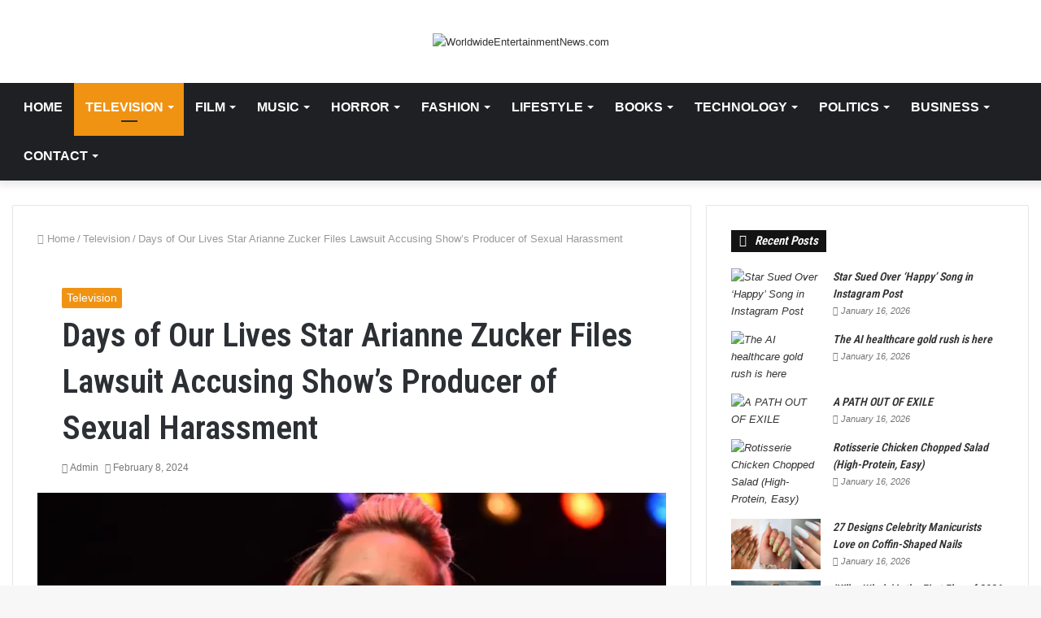

--- FILE ---
content_type: text/html; charset=UTF-8
request_url: https://worldwideentertainmentnews.com/television/days-of-our-lives-star-arianne-zucker-files-lawsuit-accusing-shows-producer-of-sexual-harassment/
body_size: 35083
content:
<!DOCTYPE html>
<html lang="en-US" class="" data-skin="light" prefix="og: http://ogp.me/ns#">
<head>
	<meta charset="UTF-8" />
	<link rel="profile" href="http://gmpg.org/xfn/11" />
	<title>Days of Our Lives Star Arianne Zucker Files Lawsuit Accusing Show&#8217;s Producer of Sexual Harassment &#8211; WorldwideEntertainmentNews.com</title>
<meta name='robots' content='max-image-preview:large' />
<link rel="alternate" type="application/rss+xml" title="WorldwideEntertainmentNews.com &raquo; Feed" href="https://worldwideentertainmentnews.com/feed/" />
<link rel="alternate" title="oEmbed (JSON)" type="application/json+oembed" href="https://worldwideentertainmentnews.com/wp-json/oembed/1.0/embed?url=https%3A%2F%2Fworldwideentertainmentnews.com%2Ftelevision%2Fdays-of-our-lives-star-arianne-zucker-files-lawsuit-accusing-shows-producer-of-sexual-harassment%2F" />
<link rel="alternate" title="oEmbed (XML)" type="text/xml+oembed" href="https://worldwideentertainmentnews.com/wp-json/oembed/1.0/embed?url=https%3A%2F%2Fworldwideentertainmentnews.com%2Ftelevision%2Fdays-of-our-lives-star-arianne-zucker-files-lawsuit-accusing-shows-producer-of-sexual-harassment%2F&#038;format=xml" />

<meta property="og:title" content="Days of Our Lives Star Arianne Zucker Files Lawsuit Accusing Show&#8217;s Producer of Sexual Harassment - WorldwideEntertainmentNews.com" />
<meta property="og:type" content="article" />
<meta property="og:description" content="&#013; A longtime Days of Our Lives star has filed a lawsuit accusing one of the show&#039;s executive pro" />
<meta property="og:url" content="https://worldwideentertainmentnews.com/television/days-of-our-lives-star-arianne-zucker-files-lawsuit-accusing-shows-producer-of-sexual-harassment/" />
<meta property="og:site_name" content="WorldwideEntertainmentNews.com" />
<style id='wp-img-auto-sizes-contain-inline-css' type='text/css'>
img:is([sizes=auto i],[sizes^="auto," i]){contain-intrinsic-size:3000px 1500px}
/*# sourceURL=wp-img-auto-sizes-contain-inline-css */
</style>

<style id='wp-emoji-styles-inline-css' type='text/css'>

	img.wp-smiley, img.emoji {
		display: inline !important;
		border: none !important;
		box-shadow: none !important;
		height: 1em !important;
		width: 1em !important;
		margin: 0 0.07em !important;
		vertical-align: -0.1em !important;
		background: none !important;
		padding: 0 !important;
	}
/*# sourceURL=wp-emoji-styles-inline-css */
</style>
<link rel='stylesheet' id='wp-block-library-css' href='https://worldwideentertainmentnews.com/wp-includes/css/dist/block-library/style.min.css?ver=6.9' type='text/css' media='all' />
<style id='global-styles-inline-css' type='text/css'>
:root{--wp--preset--aspect-ratio--square: 1;--wp--preset--aspect-ratio--4-3: 4/3;--wp--preset--aspect-ratio--3-4: 3/4;--wp--preset--aspect-ratio--3-2: 3/2;--wp--preset--aspect-ratio--2-3: 2/3;--wp--preset--aspect-ratio--16-9: 16/9;--wp--preset--aspect-ratio--9-16: 9/16;--wp--preset--color--black: #000000;--wp--preset--color--cyan-bluish-gray: #abb8c3;--wp--preset--color--white: #ffffff;--wp--preset--color--pale-pink: #f78da7;--wp--preset--color--vivid-red: #cf2e2e;--wp--preset--color--luminous-vivid-orange: #ff6900;--wp--preset--color--luminous-vivid-amber: #fcb900;--wp--preset--color--light-green-cyan: #7bdcb5;--wp--preset--color--vivid-green-cyan: #00d084;--wp--preset--color--pale-cyan-blue: #8ed1fc;--wp--preset--color--vivid-cyan-blue: #0693e3;--wp--preset--color--vivid-purple: #9b51e0;--wp--preset--gradient--vivid-cyan-blue-to-vivid-purple: linear-gradient(135deg,rgb(6,147,227) 0%,rgb(155,81,224) 100%);--wp--preset--gradient--light-green-cyan-to-vivid-green-cyan: linear-gradient(135deg,rgb(122,220,180) 0%,rgb(0,208,130) 100%);--wp--preset--gradient--luminous-vivid-amber-to-luminous-vivid-orange: linear-gradient(135deg,rgb(252,185,0) 0%,rgb(255,105,0) 100%);--wp--preset--gradient--luminous-vivid-orange-to-vivid-red: linear-gradient(135deg,rgb(255,105,0) 0%,rgb(207,46,46) 100%);--wp--preset--gradient--very-light-gray-to-cyan-bluish-gray: linear-gradient(135deg,rgb(238,238,238) 0%,rgb(169,184,195) 100%);--wp--preset--gradient--cool-to-warm-spectrum: linear-gradient(135deg,rgb(74,234,220) 0%,rgb(151,120,209) 20%,rgb(207,42,186) 40%,rgb(238,44,130) 60%,rgb(251,105,98) 80%,rgb(254,248,76) 100%);--wp--preset--gradient--blush-light-purple: linear-gradient(135deg,rgb(255,206,236) 0%,rgb(152,150,240) 100%);--wp--preset--gradient--blush-bordeaux: linear-gradient(135deg,rgb(254,205,165) 0%,rgb(254,45,45) 50%,rgb(107,0,62) 100%);--wp--preset--gradient--luminous-dusk: linear-gradient(135deg,rgb(255,203,112) 0%,rgb(199,81,192) 50%,rgb(65,88,208) 100%);--wp--preset--gradient--pale-ocean: linear-gradient(135deg,rgb(255,245,203) 0%,rgb(182,227,212) 50%,rgb(51,167,181) 100%);--wp--preset--gradient--electric-grass: linear-gradient(135deg,rgb(202,248,128) 0%,rgb(113,206,126) 100%);--wp--preset--gradient--midnight: linear-gradient(135deg,rgb(2,3,129) 0%,rgb(40,116,252) 100%);--wp--preset--font-size--small: 13px;--wp--preset--font-size--medium: 20px;--wp--preset--font-size--large: 36px;--wp--preset--font-size--x-large: 42px;--wp--preset--spacing--20: 0.44rem;--wp--preset--spacing--30: 0.67rem;--wp--preset--spacing--40: 1rem;--wp--preset--spacing--50: 1.5rem;--wp--preset--spacing--60: 2.25rem;--wp--preset--spacing--70: 3.38rem;--wp--preset--spacing--80: 5.06rem;--wp--preset--shadow--natural: 6px 6px 9px rgba(0, 0, 0, 0.2);--wp--preset--shadow--deep: 12px 12px 50px rgba(0, 0, 0, 0.4);--wp--preset--shadow--sharp: 6px 6px 0px rgba(0, 0, 0, 0.2);--wp--preset--shadow--outlined: 6px 6px 0px -3px rgb(255, 255, 255), 6px 6px rgb(0, 0, 0);--wp--preset--shadow--crisp: 6px 6px 0px rgb(0, 0, 0);}:where(.is-layout-flex){gap: 0.5em;}:where(.is-layout-grid){gap: 0.5em;}body .is-layout-flex{display: flex;}.is-layout-flex{flex-wrap: wrap;align-items: center;}.is-layout-flex > :is(*, div){margin: 0;}body .is-layout-grid{display: grid;}.is-layout-grid > :is(*, div){margin: 0;}:where(.wp-block-columns.is-layout-flex){gap: 2em;}:where(.wp-block-columns.is-layout-grid){gap: 2em;}:where(.wp-block-post-template.is-layout-flex){gap: 1.25em;}:where(.wp-block-post-template.is-layout-grid){gap: 1.25em;}.has-black-color{color: var(--wp--preset--color--black) !important;}.has-cyan-bluish-gray-color{color: var(--wp--preset--color--cyan-bluish-gray) !important;}.has-white-color{color: var(--wp--preset--color--white) !important;}.has-pale-pink-color{color: var(--wp--preset--color--pale-pink) !important;}.has-vivid-red-color{color: var(--wp--preset--color--vivid-red) !important;}.has-luminous-vivid-orange-color{color: var(--wp--preset--color--luminous-vivid-orange) !important;}.has-luminous-vivid-amber-color{color: var(--wp--preset--color--luminous-vivid-amber) !important;}.has-light-green-cyan-color{color: var(--wp--preset--color--light-green-cyan) !important;}.has-vivid-green-cyan-color{color: var(--wp--preset--color--vivid-green-cyan) !important;}.has-pale-cyan-blue-color{color: var(--wp--preset--color--pale-cyan-blue) !important;}.has-vivid-cyan-blue-color{color: var(--wp--preset--color--vivid-cyan-blue) !important;}.has-vivid-purple-color{color: var(--wp--preset--color--vivid-purple) !important;}.has-black-background-color{background-color: var(--wp--preset--color--black) !important;}.has-cyan-bluish-gray-background-color{background-color: var(--wp--preset--color--cyan-bluish-gray) !important;}.has-white-background-color{background-color: var(--wp--preset--color--white) !important;}.has-pale-pink-background-color{background-color: var(--wp--preset--color--pale-pink) !important;}.has-vivid-red-background-color{background-color: var(--wp--preset--color--vivid-red) !important;}.has-luminous-vivid-orange-background-color{background-color: var(--wp--preset--color--luminous-vivid-orange) !important;}.has-luminous-vivid-amber-background-color{background-color: var(--wp--preset--color--luminous-vivid-amber) !important;}.has-light-green-cyan-background-color{background-color: var(--wp--preset--color--light-green-cyan) !important;}.has-vivid-green-cyan-background-color{background-color: var(--wp--preset--color--vivid-green-cyan) !important;}.has-pale-cyan-blue-background-color{background-color: var(--wp--preset--color--pale-cyan-blue) !important;}.has-vivid-cyan-blue-background-color{background-color: var(--wp--preset--color--vivid-cyan-blue) !important;}.has-vivid-purple-background-color{background-color: var(--wp--preset--color--vivid-purple) !important;}.has-black-border-color{border-color: var(--wp--preset--color--black) !important;}.has-cyan-bluish-gray-border-color{border-color: var(--wp--preset--color--cyan-bluish-gray) !important;}.has-white-border-color{border-color: var(--wp--preset--color--white) !important;}.has-pale-pink-border-color{border-color: var(--wp--preset--color--pale-pink) !important;}.has-vivid-red-border-color{border-color: var(--wp--preset--color--vivid-red) !important;}.has-luminous-vivid-orange-border-color{border-color: var(--wp--preset--color--luminous-vivid-orange) !important;}.has-luminous-vivid-amber-border-color{border-color: var(--wp--preset--color--luminous-vivid-amber) !important;}.has-light-green-cyan-border-color{border-color: var(--wp--preset--color--light-green-cyan) !important;}.has-vivid-green-cyan-border-color{border-color: var(--wp--preset--color--vivid-green-cyan) !important;}.has-pale-cyan-blue-border-color{border-color: var(--wp--preset--color--pale-cyan-blue) !important;}.has-vivid-cyan-blue-border-color{border-color: var(--wp--preset--color--vivid-cyan-blue) !important;}.has-vivid-purple-border-color{border-color: var(--wp--preset--color--vivid-purple) !important;}.has-vivid-cyan-blue-to-vivid-purple-gradient-background{background: var(--wp--preset--gradient--vivid-cyan-blue-to-vivid-purple) !important;}.has-light-green-cyan-to-vivid-green-cyan-gradient-background{background: var(--wp--preset--gradient--light-green-cyan-to-vivid-green-cyan) !important;}.has-luminous-vivid-amber-to-luminous-vivid-orange-gradient-background{background: var(--wp--preset--gradient--luminous-vivid-amber-to-luminous-vivid-orange) !important;}.has-luminous-vivid-orange-to-vivid-red-gradient-background{background: var(--wp--preset--gradient--luminous-vivid-orange-to-vivid-red) !important;}.has-very-light-gray-to-cyan-bluish-gray-gradient-background{background: var(--wp--preset--gradient--very-light-gray-to-cyan-bluish-gray) !important;}.has-cool-to-warm-spectrum-gradient-background{background: var(--wp--preset--gradient--cool-to-warm-spectrum) !important;}.has-blush-light-purple-gradient-background{background: var(--wp--preset--gradient--blush-light-purple) !important;}.has-blush-bordeaux-gradient-background{background: var(--wp--preset--gradient--blush-bordeaux) !important;}.has-luminous-dusk-gradient-background{background: var(--wp--preset--gradient--luminous-dusk) !important;}.has-pale-ocean-gradient-background{background: var(--wp--preset--gradient--pale-ocean) !important;}.has-electric-grass-gradient-background{background: var(--wp--preset--gradient--electric-grass) !important;}.has-midnight-gradient-background{background: var(--wp--preset--gradient--midnight) !important;}.has-small-font-size{font-size: var(--wp--preset--font-size--small) !important;}.has-medium-font-size{font-size: var(--wp--preset--font-size--medium) !important;}.has-large-font-size{font-size: var(--wp--preset--font-size--large) !important;}.has-x-large-font-size{font-size: var(--wp--preset--font-size--x-large) !important;}
/*# sourceURL=global-styles-inline-css */
</style>

<style id='classic-theme-styles-inline-css' type='text/css'>
/*! This file is auto-generated */
.wp-block-button__link{color:#fff;background-color:#32373c;border-radius:9999px;box-shadow:none;text-decoration:none;padding:calc(.667em + 2px) calc(1.333em + 2px);font-size:1.125em}.wp-block-file__button{background:#32373c;color:#fff;text-decoration:none}
/*# sourceURL=/wp-includes/css/classic-themes.min.css */
</style>
<link rel='stylesheet' id='cookie-law-info-css' href='https://worldwideentertainmentnews.com/wp-content/plugins/cookie-law-info/legacy/public/css/cookie-law-info-public.css?ver=3.3.9.1' type='text/css' media='all' />
<link rel='stylesheet' id='cookie-law-info-gdpr-css' href='https://worldwideentertainmentnews.com/wp-content/plugins/cookie-law-info/legacy/public/css/cookie-law-info-gdpr.css?ver=3.3.9.1' type='text/css' media='all' />
<link rel='stylesheet' id='ssb-front-css-css' href='https://worldwideentertainmentnews.com/wp-content/plugins/simple-social-buttons/assets/css/front.css?ver=6.2.0' type='text/css' media='all' />
<link rel='stylesheet' id='wp-automatic-css' href='https://worldwideentertainmentnews.com/wp-content/plugins/wp-automatic-plugin-for-wordpress/css/admin-dashboard.css?ver=1.0.0' type='text/css' media='all' />
<link rel='stylesheet' id='wp-automatic-gallery-css' href='https://worldwideentertainmentnews.com/wp-content/plugins/wp-automatic-plugin-for-wordpress/css/wp-automatic.css?ver=1.0.0' type='text/css' media='all' />
<link rel='stylesheet' id='tie-css-base-css' href='https://worldwideentertainmentnews.com/wp-content/themes/jannah/assets/css/base.min.css?ver=5.4.10' type='text/css' media='all' />
<link rel='stylesheet' id='tie-css-styles-css' href='https://worldwideentertainmentnews.com/wp-content/themes/jannah/assets/css/style.min.css?ver=5.4.10' type='text/css' media='all' />
<link rel='stylesheet' id='tie-css-widgets-css' href='https://worldwideentertainmentnews.com/wp-content/themes/jannah/assets/css/widgets.min.css?ver=5.4.10' type='text/css' media='all' />
<link rel='stylesheet' id='tie-css-helpers-css' href='https://worldwideentertainmentnews.com/wp-content/themes/jannah/assets/css/helpers.min.css?ver=5.4.10' type='text/css' media='all' />
<link rel='stylesheet' id='tie-fontawesome5-css' href='https://worldwideentertainmentnews.com/wp-content/themes/jannah/assets/css/fontawesome.css?ver=5.4.10' type='text/css' media='all' />
<link rel='stylesheet' id='tie-css-ilightbox-css' href='https://worldwideentertainmentnews.com/wp-content/themes/jannah/assets/ilightbox/dark-skin/skin.css?ver=5.4.10' type='text/css' media='all' />
<link rel='stylesheet' id='tie-css-single-css' href='https://worldwideentertainmentnews.com/wp-content/themes/jannah/assets/css/single.min.css?ver=5.4.10' type='text/css' media='all' />
<link rel='stylesheet' id='tie-css-print-css' href='https://worldwideentertainmentnews.com/wp-content/themes/jannah/assets/css/print.css?ver=5.4.10' type='text/css' media='print' />
<style id='tie-css-print-inline-css' type='text/css'>
.wf-active .logo-text,.wf-active h1,.wf-active h2,.wf-active h3,.wf-active h4,.wf-active h5,.wf-active h6,.wf-active .the-subtitle{font-family: 'Roboto Condensed';}#main-nav .main-menu > ul > li > a{font-size: 16px;text-transform: uppercase;}.post-cat{font-size: 14px;}.brand-title,a:hover,.tie-popup-search-submit,#logo.text-logo a,.theme-header nav .components #search-submit:hover,.theme-header .header-nav .components > li:hover > a,.theme-header .header-nav .components li a:hover,.main-menu ul.cats-vertical li a.is-active,.main-menu ul.cats-vertical li a:hover,.main-nav li.mega-menu .post-meta a:hover,.main-nav li.mega-menu .post-box-title a:hover,.search-in-main-nav.autocomplete-suggestions a:hover,#main-nav .menu ul:not(.cats-horizontal) li:hover > a,#main-nav .menu ul li.current-menu-item:not(.mega-link-column) > a,.top-nav .menu li:hover > a,.top-nav .menu > .tie-current-menu > a,.search-in-top-nav.autocomplete-suggestions .post-title a:hover,div.mag-box .mag-box-options .mag-box-filter-links a.active,.mag-box-filter-links .flexMenu-viewMore:hover > a,.stars-rating-active,body .tabs.tabs .active > a,.video-play-icon,.spinner-circle:after,#go-to-content:hover,.comment-list .comment-author .fn,.commentlist .comment-author .fn,blockquote::before,blockquote cite,blockquote.quote-simple p,.multiple-post-pages a:hover,#story-index li .is-current,.latest-tweets-widget .twitter-icon-wrap span,.wide-slider-nav-wrapper .slide,.wide-next-prev-slider-wrapper .tie-slider-nav li:hover span,.review-final-score h3,#mobile-menu-icon:hover .menu-text,body .entry a,.dark-skin body .entry a,.entry .post-bottom-meta a:hover,.comment-list .comment-content a,q a,blockquote a,.widget.tie-weather-widget .icon-basecloud-bg:after,.site-footer a:hover,.site-footer .stars-rating-active,.site-footer .twitter-icon-wrap span,.site-info a:hover{color: #f09313;}#instagram-link a:hover{color: #f09313 !important;border-color: #f09313 !important;}[type='submit'],.button,.generic-button a,.generic-button button,.theme-header .header-nav .comp-sub-menu a.button.guest-btn:hover,.theme-header .header-nav .comp-sub-menu a.checkout-button,nav.main-nav .menu > li.tie-current-menu > a,nav.main-nav .menu > li:hover > a,.main-menu .mega-links-head:after,.main-nav .mega-menu.mega-cat .cats-horizontal li a.is-active,#mobile-menu-icon:hover .nav-icon,#mobile-menu-icon:hover .nav-icon:before,#mobile-menu-icon:hover .nav-icon:after,.search-in-main-nav.autocomplete-suggestions a.button,.search-in-top-nav.autocomplete-suggestions a.button,.spinner > div,.post-cat,.pages-numbers li.current span,.multiple-post-pages > span,#tie-wrapper .mejs-container .mejs-controls,.mag-box-filter-links a:hover,.slider-arrow-nav a:not(.pagination-disabled):hover,.comment-list .reply a:hover,.commentlist .reply a:hover,#reading-position-indicator,#story-index-icon,.videos-block .playlist-title,.review-percentage .review-item span span,.tie-slick-dots li.slick-active button,.tie-slick-dots li button:hover,.digital-rating-static,.timeline-widget li a:hover .date:before,#wp-calendar #today,.posts-list-counter li.widget-post-list:before,.cat-counter a + span,.tie-slider-nav li span:hover,.fullwidth-area .widget_tag_cloud .tagcloud a:hover,.magazine2:not(.block-head-4) .dark-widgetized-area ul.tabs a:hover,.magazine2:not(.block-head-4) .dark-widgetized-area ul.tabs .active a,.magazine1 .dark-widgetized-area ul.tabs a:hover,.magazine1 .dark-widgetized-area ul.tabs .active a,.block-head-4.magazine2 .dark-widgetized-area .tabs.tabs .active a,.block-head-4.magazine2 .dark-widgetized-area .tabs > .active a:before,.block-head-4.magazine2 .dark-widgetized-area .tabs > .active a:after,.demo_store,.demo #logo:after,.demo #sticky-logo:after,.widget.tie-weather-widget,span.video-close-btn:hover,#go-to-top,.latest-tweets-widget .slider-links .button:not(:hover){background-color: #f09313;color: #FFFFFF;}.tie-weather-widget .widget-title .the-subtitle,.block-head-4.magazine2 #footer .tabs .active a:hover{color: #FFFFFF;}pre,code,.pages-numbers li.current span,.theme-header .header-nav .comp-sub-menu a.button.guest-btn:hover,.multiple-post-pages > span,.post-content-slideshow .tie-slider-nav li span:hover,#tie-body .tie-slider-nav li > span:hover,.slider-arrow-nav a:not(.pagination-disabled):hover,.main-nav .mega-menu.mega-cat .cats-horizontal li a.is-active,.main-nav .mega-menu.mega-cat .cats-horizontal li a:hover,.main-menu .menu > li > .menu-sub-content{border-color: #f09313;}.main-menu .menu > li.tie-current-menu{border-bottom-color: #f09313;}.top-nav .menu li.tie-current-menu > a:before,.top-nav .menu li.menu-item-has-children:hover > a:before{border-top-color: #f09313;}.main-nav .main-menu .menu > li.tie-current-menu > a:before,.main-nav .main-menu .menu > li:hover > a:before{border-top-color: #FFFFFF;}header.main-nav-light .main-nav .menu-item-has-children li:hover > a:before,header.main-nav-light .main-nav .mega-menu li:hover > a:before{border-left-color: #f09313;}.rtl header.main-nav-light .main-nav .menu-item-has-children li:hover > a:before,.rtl header.main-nav-light .main-nav .mega-menu li:hover > a:before{border-right-color: #f09313;border-left-color: transparent;}.top-nav ul.menu li .menu-item-has-children:hover > a:before{border-top-color: transparent;border-left-color: #f09313;}.rtl .top-nav ul.menu li .menu-item-has-children:hover > a:before{border-left-color: transparent;border-right-color: #f09313;}::-moz-selection{background-color: #f09313;color: #FFFFFF;}::selection{background-color: #f09313;color: #FFFFFF;}circle.circle_bar{stroke: #f09313;}#reading-position-indicator{box-shadow: 0 0 10px rgba( 240,147,19,0.7);}#logo.text-logo a:hover,body .entry a:hover,.dark-skin body .entry a:hover,.comment-list .comment-content a:hover,.block-head-4.magazine2 .site-footer .tabs li a:hover,q a:hover,blockquote a:hover{color: #be6100;}.button:hover,input[type='submit']:hover,.generic-button a:hover,.generic-button button:hover,a.post-cat:hover,.site-footer .button:hover,.site-footer [type='submit']:hover,.search-in-main-nav.autocomplete-suggestions a.button:hover,.search-in-top-nav.autocomplete-suggestions a.button:hover,.theme-header .header-nav .comp-sub-menu a.checkout-button:hover{background-color: #be6100;color: #FFFFFF;}.theme-header .header-nav .comp-sub-menu a.checkout-button:not(:hover),body .entry a.button{color: #FFFFFF;}#story-index.is-compact .story-index-content{background-color: #f09313;}#story-index.is-compact .story-index-content a,#story-index.is-compact .story-index-content .is-current{color: #FFFFFF;}#tie-body .has-block-head-4,#tie-body .mag-box-title h3,#tie-body .comment-reply-title,#tie-body .related.products > h2,#tie-body .up-sells > h2,#tie-body .cross-sells > h2,#tie-body .cart_totals > h2,#tie-body .bbp-form legend,#tie-body .mag-box-title h3 a,#tie-body .section-title-default a,#tie-body #cancel-comment-reply-link {color: #FFFFFF;}#tie-body .has-block-head-4:before,#tie-body .mag-box-title h3:before,#tie-body .comment-reply-title:before,#tie-body .related.products > h2:before,#tie-body .up-sells > h2:before,#tie-body .cross-sells > h2:before,#tie-body .cart_totals > h2:before,#tie-body .bbp-form legend:before {background-color: #f09313;}#tie-body .block-more-button{color: #f09313;}#tie-body .block-more-button:hover{color: #be6100;}.brand-title,a:hover,.tie-popup-search-submit,#logo.text-logo a,.theme-header nav .components #search-submit:hover,.theme-header .header-nav .components > li:hover > a,.theme-header .header-nav .components li a:hover,.main-menu ul.cats-vertical li a.is-active,.main-menu ul.cats-vertical li a:hover,.main-nav li.mega-menu .post-meta a:hover,.main-nav li.mega-menu .post-box-title a:hover,.search-in-main-nav.autocomplete-suggestions a:hover,#main-nav .menu ul:not(.cats-horizontal) li:hover > a,#main-nav .menu ul li.current-menu-item:not(.mega-link-column) > a,.top-nav .menu li:hover > a,.top-nav .menu > .tie-current-menu > a,.search-in-top-nav.autocomplete-suggestions .post-title a:hover,div.mag-box .mag-box-options .mag-box-filter-links a.active,.mag-box-filter-links .flexMenu-viewMore:hover > a,.stars-rating-active,body .tabs.tabs .active > a,.video-play-icon,.spinner-circle:after,#go-to-content:hover,.comment-list .comment-author .fn,.commentlist .comment-author .fn,blockquote::before,blockquote cite,blockquote.quote-simple p,.multiple-post-pages a:hover,#story-index li .is-current,.latest-tweets-widget .twitter-icon-wrap span,.wide-slider-nav-wrapper .slide,.wide-next-prev-slider-wrapper .tie-slider-nav li:hover span,.review-final-score h3,#mobile-menu-icon:hover .menu-text,body .entry a,.dark-skin body .entry a,.entry .post-bottom-meta a:hover,.comment-list .comment-content a,q a,blockquote a,.widget.tie-weather-widget .icon-basecloud-bg:after,.site-footer a:hover,.site-footer .stars-rating-active,.site-footer .twitter-icon-wrap span,.site-info a:hover{color: #f09313;}#instagram-link a:hover{color: #f09313 !important;border-color: #f09313 !important;}[type='submit'],.button,.generic-button a,.generic-button button,.theme-header .header-nav .comp-sub-menu a.button.guest-btn:hover,.theme-header .header-nav .comp-sub-menu a.checkout-button,nav.main-nav .menu > li.tie-current-menu > a,nav.main-nav .menu > li:hover > a,.main-menu .mega-links-head:after,.main-nav .mega-menu.mega-cat .cats-horizontal li a.is-active,#mobile-menu-icon:hover .nav-icon,#mobile-menu-icon:hover .nav-icon:before,#mobile-menu-icon:hover .nav-icon:after,.search-in-main-nav.autocomplete-suggestions a.button,.search-in-top-nav.autocomplete-suggestions a.button,.spinner > div,.post-cat,.pages-numbers li.current span,.multiple-post-pages > span,#tie-wrapper .mejs-container .mejs-controls,.mag-box-filter-links a:hover,.slider-arrow-nav a:not(.pagination-disabled):hover,.comment-list .reply a:hover,.commentlist .reply a:hover,#reading-position-indicator,#story-index-icon,.videos-block .playlist-title,.review-percentage .review-item span span,.tie-slick-dots li.slick-active button,.tie-slick-dots li button:hover,.digital-rating-static,.timeline-widget li a:hover .date:before,#wp-calendar #today,.posts-list-counter li.widget-post-list:before,.cat-counter a + span,.tie-slider-nav li span:hover,.fullwidth-area .widget_tag_cloud .tagcloud a:hover,.magazine2:not(.block-head-4) .dark-widgetized-area ul.tabs a:hover,.magazine2:not(.block-head-4) .dark-widgetized-area ul.tabs .active a,.magazine1 .dark-widgetized-area ul.tabs a:hover,.magazine1 .dark-widgetized-area ul.tabs .active a,.block-head-4.magazine2 .dark-widgetized-area .tabs.tabs .active a,.block-head-4.magazine2 .dark-widgetized-area .tabs > .active a:before,.block-head-4.magazine2 .dark-widgetized-area .tabs > .active a:after,.demo_store,.demo #logo:after,.demo #sticky-logo:after,.widget.tie-weather-widget,span.video-close-btn:hover,#go-to-top,.latest-tweets-widget .slider-links .button:not(:hover){background-color: #f09313;color: #FFFFFF;}.tie-weather-widget .widget-title .the-subtitle,.block-head-4.magazine2 #footer .tabs .active a:hover{color: #FFFFFF;}pre,code,.pages-numbers li.current span,.theme-header .header-nav .comp-sub-menu a.button.guest-btn:hover,.multiple-post-pages > span,.post-content-slideshow .tie-slider-nav li span:hover,#tie-body .tie-slider-nav li > span:hover,.slider-arrow-nav a:not(.pagination-disabled):hover,.main-nav .mega-menu.mega-cat .cats-horizontal li a.is-active,.main-nav .mega-menu.mega-cat .cats-horizontal li a:hover,.main-menu .menu > li > .menu-sub-content{border-color: #f09313;}.main-menu .menu > li.tie-current-menu{border-bottom-color: #f09313;}.top-nav .menu li.tie-current-menu > a:before,.top-nav .menu li.menu-item-has-children:hover > a:before{border-top-color: #f09313;}.main-nav .main-menu .menu > li.tie-current-menu > a:before,.main-nav .main-menu .menu > li:hover > a:before{border-top-color: #FFFFFF;}header.main-nav-light .main-nav .menu-item-has-children li:hover > a:before,header.main-nav-light .main-nav .mega-menu li:hover > a:before{border-left-color: #f09313;}.rtl header.main-nav-light .main-nav .menu-item-has-children li:hover > a:before,.rtl header.main-nav-light .main-nav .mega-menu li:hover > a:before{border-right-color: #f09313;border-left-color: transparent;}.top-nav ul.menu li .menu-item-has-children:hover > a:before{border-top-color: transparent;border-left-color: #f09313;}.rtl .top-nav ul.menu li .menu-item-has-children:hover > a:before{border-left-color: transparent;border-right-color: #f09313;}::-moz-selection{background-color: #f09313;color: #FFFFFF;}::selection{background-color: #f09313;color: #FFFFFF;}circle.circle_bar{stroke: #f09313;}#reading-position-indicator{box-shadow: 0 0 10px rgba( 240,147,19,0.7);}#logo.text-logo a:hover,body .entry a:hover,.dark-skin body .entry a:hover,.comment-list .comment-content a:hover,.block-head-4.magazine2 .site-footer .tabs li a:hover,q a:hover,blockquote a:hover{color: #be6100;}.button:hover,input[type='submit']:hover,.generic-button a:hover,.generic-button button:hover,a.post-cat:hover,.site-footer .button:hover,.site-footer [type='submit']:hover,.search-in-main-nav.autocomplete-suggestions a.button:hover,.search-in-top-nav.autocomplete-suggestions a.button:hover,.theme-header .header-nav .comp-sub-menu a.checkout-button:hover{background-color: #be6100;color: #FFFFFF;}.theme-header .header-nav .comp-sub-menu a.checkout-button:not(:hover),body .entry a.button{color: #FFFFFF;}#story-index.is-compact .story-index-content{background-color: #f09313;}#story-index.is-compact .story-index-content a,#story-index.is-compact .story-index-content .is-current{color: #FFFFFF;}#tie-body .has-block-head-4,#tie-body .mag-box-title h3,#tie-body .comment-reply-title,#tie-body .related.products > h2,#tie-body .up-sells > h2,#tie-body .cross-sells > h2,#tie-body .cart_totals > h2,#tie-body .bbp-form legend,#tie-body .mag-box-title h3 a,#tie-body .section-title-default a,#tie-body #cancel-comment-reply-link {color: #FFFFFF;}#tie-body .has-block-head-4:before,#tie-body .mag-box-title h3:before,#tie-body .comment-reply-title:before,#tie-body .related.products > h2:before,#tie-body .up-sells > h2:before,#tie-body .cross-sells > h2:before,#tie-body .cart_totals > h2:before,#tie-body .bbp-form legend:before {background-color: #f09313;}#tie-body .block-more-button{color: #f09313;}#tie-body .block-more-button:hover{color: #be6100;}#tie-body #footer .widget-title::before{background-color: #1f2024;}.tie-cat-185,.tie-cat-item-185 > span{background-color:#e67e22 !important;color:#FFFFFF !important;}.tie-cat-185:after{border-top-color:#e67e22 !important;}.tie-cat-185:hover{background-color:#c86004 !important;}.tie-cat-185:hover:after{border-top-color:#c86004 !important;}.tie-cat-192,.tie-cat-item-192 > span{background-color:#2ecc71 !important;color:#FFFFFF !important;}.tie-cat-192:after{border-top-color:#2ecc71 !important;}.tie-cat-192:hover{background-color:#10ae53 !important;}.tie-cat-192:hover:after{border-top-color:#10ae53 !important;}.tie-cat-194,.tie-cat-item-194 > span{background-color:#9b59b6 !important;color:#FFFFFF !important;}.tie-cat-194:after{border-top-color:#9b59b6 !important;}.tie-cat-194:hover{background-color:#7d3b98 !important;}.tie-cat-194:hover:after{border-top-color:#7d3b98 !important;}.tie-cat-196,.tie-cat-item-196 > span{background-color:#34495e !important;color:#FFFFFF !important;}.tie-cat-196:after{border-top-color:#34495e !important;}.tie-cat-196:hover{background-color:#162b40 !important;}.tie-cat-196:hover:after{border-top-color:#162b40 !important;}.tie-cat-198,.tie-cat-item-198 > span{background-color:#795548 !important;color:#FFFFFF !important;}.tie-cat-198:after{border-top-color:#795548 !important;}.tie-cat-198:hover{background-color:#5b372a !important;}.tie-cat-198:hover:after{border-top-color:#5b372a !important;}.tie-cat-200,.tie-cat-item-200 > span{background-color:#4CAF50 !important;color:#FFFFFF !important;}.tie-cat-200:after{border-top-color:#4CAF50 !important;}.tie-cat-200:hover{background-color:#2e9132 !important;}.tie-cat-200:hover:after{border-top-color:#2e9132 !important;}@media (min-width: 1200px){.container{width: auto;}}@media (min-width: 992px){.container,.boxed-layout #tie-wrapper,.boxed-layout .fixed-nav,.wide-next-prev-slider-wrapper .slider-main-container{max-width: 100%;}.boxed-layout .container{max-width: 100%;}}@media (max-width: 991px){.side-aside.dark-skin{background: #2f88d6;background: -webkit-linear-gradient(135deg,#5933a2,#2f88d6 );background: -moz-linear-gradient(135deg,#5933a2,#2f88d6 );background: -o-linear-gradient(135deg,#5933a2,#2f88d6 );background: linear-gradient(135deg,#2f88d6,#5933a2 );}}@media (max-width: 991px){#theme-header.has-normal-width-logo #logo img {width:300px !important;max-width:100% !important;height: auto !important;max-height: 200px !important;}}
/*# sourceURL=tie-css-print-inline-css */
</style>
<script type="text/javascript" src="https://worldwideentertainmentnews.com/wp-includes/js/jquery/jquery.min.js?ver=3.7.1" id="jquery-core-js"></script>
<script type="text/javascript" src="https://worldwideentertainmentnews.com/wp-includes/js/jquery/jquery-migrate.min.js?ver=3.4.1" id="jquery-migrate-js"></script>
<script type="text/javascript" id="cookie-law-info-js-extra">
/* <![CDATA[ */
var Cli_Data = {"nn_cookie_ids":[],"cookielist":[],"non_necessary_cookies":[],"ccpaEnabled":"","ccpaRegionBased":"","ccpaBarEnabled":"","strictlyEnabled":["necessary","obligatoire"],"ccpaType":"gdpr","js_blocking":"1","custom_integration":"","triggerDomRefresh":"","secure_cookies":""};
var cli_cookiebar_settings = {"animate_speed_hide":"500","animate_speed_show":"500","background":"#000000","border":"#b1a6a6c2","border_on":"","button_1_button_colour":"#61a229","button_1_button_hover":"#4e8221","button_1_link_colour":"#fff","button_1_as_button":"1","button_1_new_win":"","button_2_button_colour":"#333","button_2_button_hover":"#292929","button_2_link_colour":"#444","button_2_as_button":"","button_2_hidebar":"","button_3_button_colour":"#dedfe0","button_3_button_hover":"#b2b2b3","button_3_link_colour":"#333333","button_3_as_button":"1","button_3_new_win":"","button_4_button_colour":"#dedfe0","button_4_button_hover":"#b2b2b3","button_4_link_colour":"#333333","button_4_as_button":"1","button_7_button_colour":"#61a229","button_7_button_hover":"#4e8221","button_7_link_colour":"#fff","button_7_as_button":"1","button_7_new_win":"","font_family":"inherit","header_fix":"","notify_animate_hide":"1","notify_animate_show":"","notify_div_id":"#cookie-law-info-bar","notify_position_horizontal":"right","notify_position_vertical":"bottom","scroll_close":"","scroll_close_reload":"","accept_close_reload":"","reject_close_reload":"","showagain_tab":"","showagain_background":"#fff","showagain_border":"#000","showagain_div_id":"#cookie-law-info-again","showagain_x_position":"100px","text":"#ffffff","show_once_yn":"","show_once":"10000","logging_on":"","as_popup":"","popup_overlay":"1","bar_heading_text":"","cookie_bar_as":"banner","popup_showagain_position":"bottom-right","widget_position":"left"};
var log_object = {"ajax_url":"https://worldwideentertainmentnews.com/wp-admin/admin-ajax.php"};
//# sourceURL=cookie-law-info-js-extra
/* ]]> */
</script>
<script type="text/javascript" src="https://worldwideentertainmentnews.com/wp-content/plugins/cookie-law-info/legacy/public/js/cookie-law-info-public.js?ver=3.3.9.1" id="cookie-law-info-js"></script>
<script type="text/javascript" src="https://worldwideentertainmentnews.com/wp-content/plugins/wp-automatic-plugin-for-wordpress/js/custom-front.js?ver=1.0" id="wp-automatic-js"></script>
<link rel="https://api.w.org/" href="https://worldwideentertainmentnews.com/wp-json/" /><link rel="alternate" title="JSON" type="application/json" href="https://worldwideentertainmentnews.com/wp-json/wp/v2/posts/38518" /><link rel="EditURI" type="application/rsd+xml" title="RSD" href="https://worldwideentertainmentnews.com/xmlrpc.php?rsd" />
<meta name="generator" content="WordPress 6.9" />
<link rel='shortlink' href='https://worldwideentertainmentnews.com/?p=38518' />
<!-- FIFU:meta:begin:image -->
<meta property="og:image" content="https://tv-fanatic-res.cloudinary.com/iu/s--_PERaW2r--/t_full/cs_srgb,d_tv-fanatic-placeholder-square.png,f_auto,fl_strip_profile.lossy,q_auto:420/v1707340307/arianne-zucker-image-days-of-our-lives.jpg" />
<!-- FIFU:meta:end:image --><!-- FIFU:meta:begin:twitter -->
<meta name="twitter:card" content="summary_large_image" />
<meta name="twitter:title" content="Days of Our Lives Star Arianne Zucker Files Lawsuit Accusing Show&#8217;s Producer of Sexual Harassment" />
<meta name="twitter:description" content="" />
<meta name="twitter:image" content="https://tv-fanatic-res.cloudinary.com/iu/s--_PERaW2r--/t_full/cs_srgb,d_tv-fanatic-placeholder-square.png,f_auto,fl_strip_profile.lossy,q_auto:420/v1707340307/arianne-zucker-image-days-of-our-lives.jpg" />
<!-- FIFU:meta:end:twitter --> <style media="screen">

		.simplesocialbuttons.simplesocialbuttons_inline .ssb-fb-like, .simplesocialbuttons.simplesocialbuttons_inline amp-facebook-like {
	  margin: ;
	}
		 /*inline margin*/
	
	
	
	
	
		.simplesocialbuttons.simplesocialbuttons_inline.simplesocial-round-icon button{
	  margin: ;
	}

	
			 /*margin-digbar*/

	
	
	
	
	
	
	
</style>

<!-- Open Graph Meta Tags generated by Simple Social Buttons 6.2.0 -->
<meta property="og:title" content="Days of Our Lives Star Arianne Zucker Files Lawsuit Accusing Show&#8217;s Producer of Sexual Harassment - WorldwideEntertainmentNews.com" />
<meta property="og:type" content="article" />
<meta property="og:description" content="A longtime Days of Our Lives star has filed a lawsuit accusing one of the show&#039;s executive producers of sexual harassment. Albert Alarr was fired from the series over the summer amid allegations of inappropriate behavior on set. Now, Alarr may be headed to civil court to face allegations that he harassed actress Arianne Zucker, as well as several&hellip;" />
<meta property="og:url" content="https://worldwideentertainmentnews.com/television/days-of-our-lives-star-arianne-zucker-files-lawsuit-accusing-shows-producer-of-sexual-harassment/" />
<meta property="og:site_name" content="WorldwideEntertainmentNews.com" />
<meta name="twitter:card" content="summary_large_image" />
<meta name="twitter:description" content="A longtime Days of Our Lives star has filed a lawsuit accusing one of the show's executive producers of sexual harassment. Albert Alarr was fired from the series over the summer amid allegations of inappropriate behavior on set. Now, Alarr may be headed to civil court to face allegations that he harassed actress Arianne Zucker, as well as several&hellip;" />
<meta name="twitter:title" content="Days of Our Lives Star Arianne Zucker Files Lawsuit Accusing Show&#8217;s Producer of Sexual Harassment - WorldwideEntertainmentNews.com" />
<meta property="twitter:image" content="https://tv-fanatic-res.cloudinary.com/iu/s--_PERaW2r--/t_full/cs_srgb,d_tv-fanatic-placeholder-square.png,f_auto,fl_strip_profile.lossy,q_auto:420/v1707340307/arianne-zucker-image-days-of-our-lives.jpg" />
 <meta name="description" content="&#013; A longtime Days of Our Lives star has filed a lawsuit accusing one of the show&#039;s executive producers of sexual harassment. &#013; Albert Alarr wa" /><meta http-equiv="X-UA-Compatible" content="IE=edge">
<meta name="theme-color" content="#f09313" /><meta name="viewport" content="width=device-width, initial-scale=1.0" />
<!-- FIFU:jsonld:begin -->
<script type="application/ld+json">{"@context":"https://schema.org","@type":"BlogPosting","headline":"Days of Our Lives Star Arianne Zucker Files Lawsuit Accusing Show&#8217;s Producer of Sexual Harassment","url":"https://worldwideentertainmentnews.com/television/days-of-our-lives-star-arianne-zucker-files-lawsuit-accusing-shows-producer-of-sexual-harassment/","mainEntityOfPage":"https://worldwideentertainmentnews.com/television/days-of-our-lives-star-arianne-zucker-files-lawsuit-accusing-shows-producer-of-sexual-harassment/","image":[{"@type":"ImageObject","url":"https://tv-fanatic-res.cloudinary.com/iu/s--_PERaW2r--/t_full/cs_srgb,d_tv-fanatic-placeholder-square.png,f_auto,fl_strip_profile.lossy,q_auto:420/v1707340307/arianne-zucker-image-days-of-our-lives.jpg"}],"datePublished":"2024-02-08T01:43:21+00:00","dateModified":"2024-02-08T01:43:21+00:00","author":{"@type":"Person","name":"Admin","url":"https://worldwideentertainmentnews.com/author/admx-hypx-alphy/"}}</script>
<!-- FIFU:jsonld:end -->
<link rel='stylesheet' id='cookie-law-info-table-css' href='https://worldwideentertainmentnews.com/wp-content/plugins/cookie-law-info/legacy/public/css/cookie-law-info-table.css?ver=3.3.9.1' type='text/css' media='all' />
<link rel="preload" as="image" href="https://tv-fanatic-res.cloudinary.com/iu/s--_PERaW2r--/t_full/cs_srgb,d_tv-fanatic-placeholder-square.png,f_auto,fl_strip_profile.lossy,q_auto:420/v1707340307/arianne-zucker-image-days-of-our-lives.jpg"><link rel="preload" as="image" href="https://www.tvline.com/img/gallery/the-blue-bloods-star-who-ate-the-most-food-during-the-reagan-family-dinners/l-intro-1768323868.jpg"><link rel="preload" as="image" href="https://www.tvinsider.com/wp-content/uploads/2026/01/the-hunting-party-erica-bex-202-1420x798.jpg"><link rel="preload" as="image" href="https://cdn.tvfanatic.com/uploads/2024/10/NUP_204327_00334_lowRes.jpg"><link rel="preload" as="image" href="https://www.tvline.com/img/gallery/chicago-pd-season-13-episode-9-recap/l-intro-1768450043.jpg"><link rel="preload" as="image" href="https://www.billboard.com/wp-content/uploads/2026/01/P101652O-e1768589817372.jpg?w=1024"><link rel="preload" as="image" href="https://techcrunch.com/wp-content/uploads/2025/02/GettyImages-2198379646.jpg?resize=1200,800"><link rel="preload" as="image" href="https://d1fd687oe6a92y.cloudfront.net/img/user-media/titles/title/cover/c70c8861359246baa4eaa030181eaaf1/5a3ca6fb84f045d4854a53b6b22884cc.jpg.300x0_q85_autocrop.webp"><link rel="preload" as="image" href="https://www.elizabethrider.com/wp-content/uploads/2026/01/Rotisserie-Chicken-Chopped-Salad-Recipe-Social-_-Elizabeth-Rider.jpg"><link rel="preload" as="image" href="https://cdn.mos.cms.futurecdn.net/JsdSzMr7hmtNXfMt2rcYvF-2000-80.png"><link rel="preload" as="image" href="http://wickedhorror.com/wp-content/uploads/2026/01/KILLER-WHALE_3-scaled.jpg"><link rel="preload" as="image" href="https://www.tvline.com/img/gallery/the-blue-bloods-star-who-ate-the-most-food-during-the-reagan-family-dinners/l-intro-1768323868.jpg"><link rel="preload" as="image" href="https://d1ldy8a769gy68.cloudfront.net/kr/300/200/023/456/6/2000234566.jpg"><link rel="preload" as="image" href="https://www.dreadcentral.com/wp-content/uploads/2024/09/From-Dusk-Till-Dawn.png"><link rel="preload" as="image" href="https://townsquare.media/site/442/files/2024/03/attachment-STKY_2024_UT_230206_KINBEN_01951R_3000.jpg?w=1200&#038;h=0&#038;zc=1&#038;s=0&#038;a=t&#038;q=89"><link rel="preload" as="image" href="https://techcrunch.com/wp-content/uploads/2023/04/GettyImages-1251935804.jpg?w=601"><link rel="preload" as="image" href="https://dailydead.com/wp-content/uploads/2024/06/MEGAGHOST-1000.jpg"><link rel="preload" as="image" href="https://d1fd687oe6a92y.cloudfront.net/img/user-media/titles/title/cover/df39c914f38f4482a9769a3cd38d001b/eb8eeb59c0344655aee50d334de0b7ed.jpg.300x0_q85_autocrop.webp"><link rel="preload" as="image" href="https://www.billboard.com/wp-content/uploads/2025/11/ariana-grande-jimmy-fallon-tonight-show-duet-november-2025-billboard-1800.jpg?w=1024"><link rel="preload" as="image" href="https://cdn.mos.cms.futurecdn.net/9R7bBAXiK9ui5jphDAbVW6-1200-80.jpg"></head>





















<body id="tie-body" class="wp-singular post-template-default single single-post postid-38518 single-format-standard wp-theme-jannah is-percent-width wrapper-has-shadow block-head-4 magazine1 is-thumb-overlay-disabled is-desktop is-header-layout-2 sidebar-right has-sidebar post-layout-1 narrow-title-narrow-media has-mobile-share hide_share_post_top hide_share_post_bottom">



<div class="background-overlay">

	<div id="tie-container" class="site tie-container">

		
		<div id="tie-wrapper">

			
<header id="theme-header" class="theme-header header-layout-2 main-nav-dark main-nav-default-dark main-nav-below no-stream-item has-shadow is-stretch-header has-normal-width-logo mobile-header-centered">
	
<div class="container header-container">
	<div class="tie-row logo-row">

		
		<div class="logo-wrapper">
			<div class="tie-col-md-4 logo-container clearfix">
				<div id="mobile-header-components-area_1" class="mobile-header-components"><ul class="components"><li class="mobile-component_menu custom-menu-link"><a href="#" id="mobile-menu-icon" class=""><span class="tie-mobile-menu-icon nav-icon is-layout-1"></span><span class="screen-reader-text">Menu</span></a></li></ul></div>
		<div id="logo" class="image-logo" >

			
			<a title="WorldwideEntertainmentNews.com" href="https://worldwideentertainmentnews.com/">
				
				<picture class="tie-logo-default tie-logo-picture">
					<source class="tie-logo-source-default tie-logo-source" srcset="http://worldwideentertainmentnews.com/wp-content/uploads/2023/01/WorlwideEntertainmentNewsLogo.jpg">
					<img class="tie-logo-img-default tie-logo-img" src="http://worldwideentertainmentnews.com/wp-content/uploads/2023/01/WorlwideEntertainmentNewsLogo.jpg" alt="WorldwideEntertainmentNews.com" width="800" height="125" style="max-height:125px; width: auto;" />
				</picture>
						</a>

			
		</div><!-- #logo /-->

		<div id="mobile-header-components-area_2" class="mobile-header-components"><ul class="components"><li class="mobile-component_search custom-menu-link">
				<a href="#" class="tie-search-trigger-mobile">
					<span class="tie-icon-search tie-search-icon" aria-hidden="true"></span>
					<span class="screen-reader-text">Search for</span>
				</a>
			</li></ul></div>			</div><!-- .tie-col /-->
		</div><!-- .logo-wrapper /-->

		
	</div><!-- .tie-row /-->
</div><!-- .container /-->

<div class="main-nav-wrapper">
	<nav id="main-nav"  class="main-nav header-nav"  aria-label="Primary Navigation">
		<div class="container">

			<div class="main-menu-wrapper">

				
				<div id="menu-components-wrap">

					
					<div class="main-menu main-menu-wrap tie-alignleft">
						<div id="main-nav-menu" class="main-menu header-menu"><ul id="menu-main-navigation" class="menu" role="menubar"><li id="menu-item-17091" class="menu-item menu-item-type-post_type menu-item-object-page menu-item-home menu-item-17091 menu-item-has-icon"><a href="https://worldwideentertainmentnews.com/"> <span aria-hidden="true" class="tie-menu-icon fas fa-home"></span> Home</a></li>
<li id="menu-item-1068" class="menu-item menu-item-type-taxonomy menu-item-object-category current-post-ancestor current-menu-parent current-post-parent menu-item-1068 tie-current-menu mega-menu mega-cat " data-id="89" ><a href="https://worldwideentertainmentnews.com/category/television/">Television</a>
<div class="mega-menu-block menu-sub-content">

<div class="mega-menu-content">
<div class="mega-cat-wrapper">
<div class="mega-cat-content horizontal-posts">

												<div class="mega-ajax-content mega-cat-posts-container clearfix">

												</div><!-- .mega-ajax-content -->

						</div><!-- .mega-cat-content -->

					</div><!-- .mega-cat-Wrapper -->

</div><!-- .mega-menu-content -->

</div><!-- .mega-menu-block --> 
</li>
<li id="menu-item-1065" class="menu-item menu-item-type-taxonomy menu-item-object-category menu-item-1065 mega-menu mega-cat " data-id="88" ><a href="https://worldwideentertainmentnews.com/category/film/">Film</a>
<div class="mega-menu-block menu-sub-content">

<div class="mega-menu-content">
<div class="mega-cat-wrapper">
<div class="mega-cat-content horizontal-posts">

												<div class="mega-ajax-content mega-cat-posts-container clearfix">

												</div><!-- .mega-ajax-content -->

						</div><!-- .mega-cat-content -->

					</div><!-- .mega-cat-Wrapper -->

</div><!-- .mega-menu-content -->

</div><!-- .mega-menu-block --> 
</li>
<li id="menu-item-1066" class="menu-item menu-item-type-taxonomy menu-item-object-category menu-item-1066 mega-menu mega-cat " data-id="90" ><a href="https://worldwideentertainmentnews.com/category/music/">Music</a>
<div class="mega-menu-block menu-sub-content">

<div class="mega-menu-content">
<div class="mega-cat-wrapper">
<div class="mega-cat-content horizontal-posts">

												<div class="mega-ajax-content mega-cat-posts-container clearfix">

												</div><!-- .mega-ajax-content -->

						</div><!-- .mega-cat-content -->

					</div><!-- .mega-cat-Wrapper -->

</div><!-- .mega-menu-content -->

</div><!-- .mega-menu-block --> 
</li>
<li id="menu-item-1064" class="menu-item menu-item-type-taxonomy menu-item-object-category menu-item-1064 mega-menu mega-cat " data-id="92" ><a href="https://worldwideentertainmentnews.com/category/horror/">Horror</a>
<div class="mega-menu-block menu-sub-content">

<div class="mega-menu-content">
<div class="mega-cat-wrapper">
<div class="mega-cat-content horizontal-posts">

												<div class="mega-ajax-content mega-cat-posts-container clearfix">

												</div><!-- .mega-ajax-content -->

						</div><!-- .mega-cat-content -->

					</div><!-- .mega-cat-Wrapper -->

</div><!-- .mega-menu-content -->

</div><!-- .mega-menu-block --> 
</li>
<li id="menu-item-1063" class="menu-item menu-item-type-taxonomy menu-item-object-category menu-item-1063 mega-menu mega-cat " data-id="91" ><a href="https://worldwideentertainmentnews.com/category/fashion-2/">Fashion</a>
<div class="mega-menu-block menu-sub-content">

<div class="mega-menu-content">
<div class="mega-cat-wrapper">
<div class="mega-cat-content horizontal-posts">

												<div class="mega-ajax-content mega-cat-posts-container clearfix">

												</div><!-- .mega-ajax-content -->

						</div><!-- .mega-cat-content -->

					</div><!-- .mega-cat-Wrapper -->

</div><!-- .mega-menu-content -->

</div><!-- .mega-menu-block --> 
</li>
<li id="menu-item-17030" class="menu-item menu-item-type-taxonomy menu-item-object-category menu-item-17030 mega-menu mega-cat " data-id="206" ><a href="https://worldwideentertainmentnews.com/category/lifestyle/">Lifestyle</a>
<div class="mega-menu-block menu-sub-content">

<div class="mega-menu-content">
<div class="mega-cat-wrapper">
<div class="mega-cat-content horizontal-posts">

												<div class="mega-ajax-content mega-cat-posts-container clearfix">

												</div><!-- .mega-ajax-content -->

						</div><!-- .mega-cat-content -->

					</div><!-- .mega-cat-Wrapper -->

</div><!-- .mega-menu-content -->

</div><!-- .mega-menu-block --> 
</li>
<li id="menu-item-17028" class="menu-item menu-item-type-taxonomy menu-item-object-category menu-item-17028 mega-menu mega-cat " data-id="207" ><a href="https://worldwideentertainmentnews.com/category/books/">Books</a>
<div class="mega-menu-block menu-sub-content">

<div class="mega-menu-content">
<div class="mega-cat-wrapper">
<div class="mega-cat-content horizontal-posts">

												<div class="mega-ajax-content mega-cat-posts-container clearfix">

												</div><!-- .mega-ajax-content -->

						</div><!-- .mega-cat-content -->

					</div><!-- .mega-cat-Wrapper -->

</div><!-- .mega-menu-content -->

</div><!-- .mega-menu-block --> 
</li>
<li id="menu-item-17032" class="menu-item menu-item-type-taxonomy menu-item-object-category menu-item-17032 mega-menu mega-cat " data-id="208" ><a href="https://worldwideentertainmentnews.com/category/technology/">Technology</a>
<div class="mega-menu-block menu-sub-content">

<div class="mega-menu-content">
<div class="mega-cat-wrapper">
<div class="mega-cat-content horizontal-posts">

												<div class="mega-ajax-content mega-cat-posts-container clearfix">

												</div><!-- .mega-ajax-content -->

						</div><!-- .mega-cat-content -->

					</div><!-- .mega-cat-Wrapper -->

</div><!-- .mega-menu-content -->

</div><!-- .mega-menu-block --> 
</li>
<li id="menu-item-17031" class="menu-item menu-item-type-taxonomy menu-item-object-category menu-item-17031 mega-menu mega-cat " data-id="209" ><a href="https://worldwideentertainmentnews.com/category/politics/">Politics</a>
<div class="mega-menu-block menu-sub-content">

<div class="mega-menu-content">
<div class="mega-cat-wrapper">
<div class="mega-cat-content horizontal-posts">

												<div class="mega-ajax-content mega-cat-posts-container clearfix">

												</div><!-- .mega-ajax-content -->

						</div><!-- .mega-cat-content -->

					</div><!-- .mega-cat-Wrapper -->

</div><!-- .mega-menu-content -->

</div><!-- .mega-menu-block --> 
</li>
<li id="menu-item-17029" class="menu-item menu-item-type-taxonomy menu-item-object-category menu-item-17029 mega-menu mega-cat " data-id="210" ><a href="https://worldwideentertainmentnews.com/category/business/">Business</a>
<div class="mega-menu-block menu-sub-content">

<div class="mega-menu-content">
<div class="mega-cat-wrapper">
<div class="mega-cat-content horizontal-posts">

												<div class="mega-ajax-content mega-cat-posts-container clearfix">

												</div><!-- .mega-ajax-content -->

						</div><!-- .mega-cat-content -->

					</div><!-- .mega-cat-Wrapper -->

</div><!-- .mega-menu-content -->

</div><!-- .mega-menu-block --> 
</li>
<li id="menu-item-1787" class="menu-item menu-item-type-post_type menu-item-object-page menu-item-has-children menu-item-1787"><a href="https://worldwideentertainmentnews.com/contact/">Contact</a>
<ul class="sub-menu menu-sub-content">
	<li id="menu-item-1788" class="menu-item menu-item-type-post_type menu-item-object-page menu-item-1788"><a href="https://worldwideentertainmentnews.com/about/"> <span aria-hidden="true" class="tie-menu-icon fas fa-info-circle"></span> About</a></li>
</ul>
</li>
</ul></div>					</div><!-- .main-menu.tie-alignleft /-->

					
				</div><!-- #menu-components-wrap /-->
			</div><!-- .main-menu-wrapper /-->
		</div><!-- .container /-->
	</nav><!-- #main-nav /-->
</div><!-- .main-nav-wrapper /-->

</header>

<div id="content" class="site-content container"><div id="main-content-row" class="tie-row main-content-row">

<div class="main-content tie-col-md-8 tie-col-xs-12" role="main">

	
	<article id="the-post" class="container-wrapper post-content">

		
<header class="entry-header-outer">

	<nav id="breadcrumb"><a href="https://worldwideentertainmentnews.com/"><span class="tie-icon-home" aria-hidden="true"></span> Home</a><em class="delimiter">/</em><a href="https://worldwideentertainmentnews.com/category/television/">Television</a><em class="delimiter">/</em><span class="current">Days of Our Lives Star Arianne Zucker Files Lawsuit Accusing Show&#8217;s Producer of Sexual Harassment</span></nav><script type="application/ld+json">{"@context":"http:\/\/schema.org","@type":"BreadcrumbList","@id":"#Breadcrumb","itemListElement":[{"@type":"ListItem","position":1,"item":{"name":"Home","@id":"https:\/\/worldwideentertainmentnews.com\/"}},{"@type":"ListItem","position":2,"item":{"name":"Television","@id":"https:\/\/worldwideentertainmentnews.com\/category\/television\/"}}]}</script>
	<div class="entry-header">

		<span class="post-cat-wrap"><a class="post-cat tie-cat-89" href="https://worldwideentertainmentnews.com/category/television/">Television</a></span>
		<h1 class="post-title entry-title">Days of Our Lives Star Arianne Zucker Files Lawsuit Accusing Show&#8217;s Producer of Sexual Harassment</h1>

		<div id="single-post-meta" class="post-meta clearfix"><span class="author-meta single-author no-avatars"><span class="meta-item meta-author-wrapper meta-author-179"><span class="meta-author"><a href="https://worldwideentertainmentnews.com/author/admx-hypx-alphy/" class="author-name tie-icon" title="Admin">Admin</a></span></span></span><span class="date meta-item tie-icon">February 8, 2024</span></div><!-- .post-meta -->	</div><!-- .entry-header /-->

	
	
</header><!-- .entry-header-outer /-->

<div  class="featured-area"><div class="featured-area-inner"><figure class="single-featured-image"><img post-id="38518" fifu-featured="1" width="780" height="470" src="https://tv-fanatic-res.cloudinary.com/iu/s--_PERaW2r--/t_full/cs_srgb,d_tv-fanatic-placeholder-square.png,f_auto,fl_strip_profile.lossy,q_auto:420/v1707340307/arianne-zucker-image-days-of-our-lives.jpg" class="attachment-jannah-image-post size-jannah-image-post wp-post-image" alt="Days of Our Lives Star Arianne Zucker Files Lawsuit Accusing Show&#8217;s Producer of Sexual Harassment" title="Days of Our Lives Star Arianne Zucker Files Lawsuit Accusing Show&#8217;s Producer of Sexual Harassment" title="Days of Our Lives Star Arianne Zucker Files Lawsuit Accusing Show&#8217;s Producer of Sexual Harassment" is_main_img="1" decoding="async" fetchpriority="high" /></figure></div></div>
		<div class="entry-content entry clearfix">

			
			<p> <br />
</p>
<div>
<p>&#13;<br />
	A longtime Days of Our Lives star has filed a lawsuit accusing one of the show&#8217;s executive producers of sexual harassment.</p>
<p>&#13;<br />
	Albert Alarr was fired from the series over the summer amid allegations of inappropriate behavior on set.</p>
<p>&#13;<br />
	Now, Alarr may be headed to civil court to face allegations that he harassed actress Arianne Zucker, as well as several other employees of the show.</p>
<div style="max-width:520px;margin:0 auto 10px;text-align:center;" class="thumbnail">
<div class="image_wrapper" style="padding-bottom:56.15384615384615%;"><img decoding="async" data-pin-media="https://tv-fanatic-res.cloudinary.com/iu/s--_PERaW2r--/t_full/cs_srgb,d_tv-fanatic-placeholder-square.png,f_auto,fl_strip_profile.lossy,q_auto:420/v1707340307/arianne-zucker-image-days-of-our-lives.jpg" data-pin-description="Days of Our Lives Star Arianne Zucker Files Lawsuit Accusing Show's Producer of Sexual Harassment" data-pin-url="https://www.tvfanatic.com/2024/02/days-of-our-lives-star-arianne-zucker-files-lawsuit-accusing-sho/" src="https://tv-fanatic-res.cloudinary.com/iu/s--GYJoNr0m--/t_xlarge_l/cs_srgb,d_tv-fanatic-placeholder-square.png,f_auto,fl_strip_profile.lossy,q_auto:420/v1707340307/arianne-zucker-image-days-of-our-lives.jpg" class="lazyload" alt="Arianne Zucker Image - Days of Our Lives"/></div>
</div>
<p>&#13;<br />
	According to court documents obtained by Variety, Zucker&#8217;s suit contains a number of shocking accusations about Alarr&#8217;s conduct.</p>
<p>&#13;<br />
	She claims that while directing her in a sex scene, Alarr told her male co-star, “Believe me, I’d love to switch positions with you.&#8221;</p>
<div style="max-width:382px;margin:0 auto 10px;text-align:center;" class="thumbnail">
<div class="image_wrapper" style="padding-bottom:157.06806282722513%;"><img decoding="async" data-pin-media="https://tv-fanatic-res.cloudinary.com/iu/s--H-tKuRwg--/t_full/cs_srgb,d_tv-fanatic-placeholder-square.png,f_auto,fl_strip_profile.lossy,q_auto:420/v1707340369/arianne-zucker-pic-days-of-our-lives.jpg" data-pin-description="Days of Our Lives Star Arianne Zucker Files Lawsuit Accusing Show's Producer of Sexual Harassment" data-pin-url="https://www.tvfanatic.com/2024/02/days-of-our-lives-star-arianne-zucker-files-lawsuit-accusing-sho/" src="https://tv-fanatic-res.cloudinary.com/iu/s--GqzZOUTP--/t_xlarge_p/cs_srgb,d_tv-fanatic-placeholder-square.png,f_auto,fl_strip_profile.lossy,q_auto:420/v1707340369/arianne-zucker-pic-days-of-our-lives.jpg" class="lazyload" alt="Arianne Zucker Pic - Days of Our Lives"/></div>
</div>
<p>&#13;<br />
	During a different sex scene, Alarr allegedly instructed Zucker to “F-ck him like you were younger.”</p>
<p>&#13;<br />
	Zucker, who has been starring on the popular daytime soap opera since 1998, claims that after inappropriately touching his female colleagues, Alarr would routinely make comments along the lines of “good thing there is no HR here.&#8221;</p>
<p>&#13;<br />
	According to the suit, when Zucker complained to the show&#8217;s head of production, Ken Corday, her salary was cut in an act of retaliation.</p>
<p>&#13;<br />
	She says that her character, Nicole Walker, was then written off the show, and producers refused to answer Zucker&#8217;s questions as to whether or not the move was permanent.</p>
<div style="max-width:400px;margin:0 auto 10px;text-align:center;" class="thumbnail">
<div class="image_wrapper" style="padding-bottom:140.0%;"><img decoding="async" data-pin-media="https://tv-fanatic-res.cloudinary.com/iu/s--S_z3nZ5M--/t_full/cs_srgb,d_tv-fanatic-placeholder-square.png,f_auto,fl_strip_profile.lossy,q_auto:420/v1707340433/arianne-zucker-of-days-of-our-lives.jpg" data-pin-description="Days of Our Lives Star Arianne Zucker Files Lawsuit Accusing Show's Producer of Sexual Harassment" data-pin-url="https://www.tvfanatic.com/2024/02/days-of-our-lives-star-arianne-zucker-files-lawsuit-accusing-sho/" src="https://tv-fanatic-res.cloudinary.com/iu/s--whQfBfmM--/t_xlarge_p/cs_srgb,d_tv-fanatic-placeholder-square.png,f_auto,fl_strip_profile.lossy,q_auto:420/v1707340433/arianne-zucker-of-days-of-our-lives.jpg" class="lazyload" alt="Arianne Zucker of Days of Our Lives"/></div>
</div>
<p>&#13;<br />
	Zucker says it was only after 30 witnesses participated in the HR investigation &#8212; several of them filing their own complaints or providing corroboration &#8212; that her complaints were taken seriously.</p>
<p>&#13;<br />
	But the process was a long and painful one that dragged on for months.</p>
<p>&#13;<br />
	Zucker made her initial complaint in March of 2023, and it was not until August of that year that Alarr was let go.</p>
<p>&#13;<br />
	She says alleges that the decision to fire Alarr was made not in response to the claims made by staff but rather as a result of negative media attention in the wake of the allegations.</p>
<div style="max-width:400px;margin:0 auto 10px;text-align:center;" class="thumbnail">
<div class="image_wrapper" style="padding-bottom:142.5%;"><img decoding="async" data-pin-media="https://tv-fanatic-res.cloudinary.com/iu/s--vpYNVkUR--/t_full/cs_srgb,d_tv-fanatic-placeholder-square.png,f_auto,fl_strip_profile.lossy,q_auto:420/v1707341990/arianne-zucker-red-carpet-photo-days-of-our-lives.jpg" data-pin-description="Days of Our Lives Star Arianne Zucker Files Lawsuit Accusing Show's Producer of Sexual Harassment" data-pin-url="https://www.tvfanatic.com/2024/02/days-of-our-lives-star-arianne-zucker-files-lawsuit-accusing-sho/" src="https://tv-fanatic-res.cloudinary.com/iu/s--9LB3Amev--/t_xlarge_p/cs_srgb,d_tv-fanatic-placeholder-square.png,f_auto,fl_strip_profile.lossy,q_auto:420/v1707341990/arianne-zucker-red-carpet-photo-days-of-our-lives.jpg" class="lazyload" alt="Arianne Zucker Red Carpet Photo - Days of Our Lives"/></div>
</div>
<p>&#13;<br />
	At the time, Alarr issued a statement in which he claimed that the accusation was prompted by disgruntled Days of Our Lives staffers who were upset about budget cuts being made to the show.</p>
<p>&#13;<br />
	“Their best strategy to get it was to play on vile stereotypes in order to bring down a Black man in a position of power,” he wrote.</p>
<p>&#13;<br />
	Zucker is suing Alarr, Corday, and his company, Corday Productions, claiming that she was forced to continue working with Alarr during the months that he was under investigation.</p>
<p>&#13;<br />
	This is not the first time that Zucker has been at the center of controversy involving inappropriate behavior from men in positions of power.</p>
<div style="max-width:400px;margin:0 auto 10px;text-align:center;" class="thumbnail">
<div class="image_wrapper" style="padding-bottom:142.5%;"><img decoding="async" data-pin-media="https://tv-fanatic-res.cloudinary.com/iu/s--Rz6krolv--/t_full/cs_srgb,d_tv-fanatic-placeholder-square.png,f_auto,fl_strip_profile.lossy,q_auto:420/v1702189466/leo-tries-to-tell-nicole-days-of-our-lives.png" data-pin-description="Days of Our Lives Star Arianne Zucker Files Lawsuit Accusing Show's Producer of Sexual Harassment" data-pin-url="https://www.tvfanatic.com/2024/02/days-of-our-lives-star-arianne-zucker-files-lawsuit-accusing-sho/" src="https://tv-fanatic-res.cloudinary.com/iu/s--FK8yAFb5--/t_xlarge_p/cs_srgb,d_tv-fanatic-placeholder-square.png,f_auto,fl_strip_profile.lossy,q_auto:420/v1702189466/leo-tries-to-tell-nicole-days-of-our-lives.png" class="lazyload" alt="Leo Tries To Tell Nicole - Days of Our Lives"/></div>
</div>
<p>&#13;<br />
	Outside of the world of soap operas, she&#8217;s best known for her appearance in the infamous Donald Trump Access Hollywood tape that surfaced during the 2016 presidential election.</p>
<p>&#13;<br />
	The footage was shot in 2005 when Zucker gave Trump and Access Hollywood host Billy Bush a tour of the Days of Our Lives set.</p>
<p>&#13;<br />
	Zucker tweeted about her appearance at the time of the leak, clarifying that the comments made by Trump were &#8220;not about me.&#8221;</p>
<p>&#13;<br />
	“Unfortunately, there are too many people in power who abuse their position and disregard these simple principles and are rewarded for it,&#8221; she wrote.</p>
<div style="max-width:400px;margin:0 auto 10px;text-align:center;" class="thumbnail">
<div class="image_wrapper" style="padding-bottom:133.0%;"><img decoding="async" data-pin-media="https://tv-fanatic-res.cloudinary.com/iu/s--P760bf0E--/t_full/cs_srgb,d_tv-fanatic-placeholder-square.png,f_auto,fl_strip_profile.lossy,q_auto:420/v1707342268/arianne-zucker-from-days-of-our-lives.jpg" data-pin-description="Days of Our Lives Star Arianne Zucker Files Lawsuit Accusing Show's Producer of Sexual Harassment" data-pin-url="https://www.tvfanatic.com/2024/02/days-of-our-lives-star-arianne-zucker-files-lawsuit-accusing-sho/" src="https://tv-fanatic-res.cloudinary.com/iu/s--mEzD2mSB--/t_xlarge_p/cs_srgb,d_tv-fanatic-placeholder-square.png,f_auto,fl_strip_profile.lossy,q_auto:420/v1707342268/arianne-zucker-from-days-of-our-lives.jpg" class="lazyload" alt="Arianne Zucker From Days of Our Lives"/></div>
</div>
<p>&#13;<br />
	&#8220;In understanding the magnitude of this situation, I choose to stand tall with self respect and use my voice to enrich, inspire and elevate the best of who we are as people.”</p>
<p>&#13;<br />
	Alarr has yet to respond to the allegations against him, and it&#8217;s not clear at this time if he intends to fight the suit or settle with Zucker out of court.</p>
<p>&#13;<br />
	We will have further updates on this developing situation as new information becomes available.</p>
<p><button class="btn btn-primary" data-href="https://www.tvfanatic.com/admin/post/107606/edit"><i class="fa fa-pencil"/> Edit</button> <button class="btn btn-danger" data-href="https://www.tvfanatic.com/admin/post/107606/delete"><i class="fa fa-trash-o"/> Delete</button> </p>
<p style="font-style:italic;"><b>Tyler Johnson</b> is an Associate Editor for TV Fanatic and the other Mediavine O&amp;O sites. In his spare time, he enjoys reading, cooking, and, of course, watching TV. You can <a href="http://twitter.com/YodelinZeke">Follow him on X</a> and email him here at TV Fanatic.</p>
</div>
<p><script async src="//platform.twitter.com/widgets.js" charset="utf-8"></script><br />
<br /><br />
<br /><a href="https://www.tvfanatic.com/2024/02/days-of-our-lives-star-arianne-zucker-files-lawsuit-accusing-sho/">Original Source Link </a></p>
<div class="simplesocialbuttons simplesocial-round-icon simplesocialbuttons_inline simplesocialbuttons-align-left post-38518 post  simplesocialbuttons-inline-fade-in">
<button class="simplesocial-fb-share"  rel="nofollow"  target="_blank"  aria-label="Facebook Share" data-href="https://www.facebook.com/sharer/sharer.php?u=https://worldwideentertainmentnews.com/television/days-of-our-lives-star-arianne-zucker-files-lawsuit-accusing-shows-producer-of-sexual-harassment/" onClick="javascript:window.open(this.dataset.href, '', 'menubar=no,toolbar=no,resizable=yes,scrollbars=yes,height=600,width=600');return false;"><span class="simplesocialtxt">Facebook </span> </button>
<button class="simplesocial-twt-share"  rel="nofollow"  target="_blank"  aria-label="Twitter Share" data-href="https://twitter.com/intent/tweet?text=Days+of+Our+Lives+Star+Arianne+Zucker+Files+Lawsuit+Accusing+Show%E2%80%99s+Producer+of+Sexual+Harassment&url=https://worldwideentertainmentnews.com/television/days-of-our-lives-star-arianne-zucker-files-lawsuit-accusing-shows-producer-of-sexual-harassment/" onClick="javascript:window.open(this.dataset.href, '', 'menubar=no,toolbar=no,resizable=yes,scrollbars=yes,height=600,width=600');return false;"><span class="simplesocialtxt">Twitter</span> </button>
<button  rel="nofollow"  target="_blank"  class="simplesocial-linkedin-share" aria-label="LinkedIn Share" data-href="https://www.linkedin.com/sharing/share-offsite/?url=https://worldwideentertainmentnews.com/television/days-of-our-lives-star-arianne-zucker-files-lawsuit-accusing-shows-producer-of-sexual-harassment/" onClick="javascript:window.open(this.dataset.href, '', 'menubar=no,toolbar=no,resizable=yes,scrollbars=yes,height=600,width=600');return false;"><span class="simplesocialtxt">LinkedIn</span></button>
<button onClick="javascript:window.open(this.dataset.href, '_blank' );return false;" class="simplesocial-whatsapp-share"  rel="nofollow"  target="_blank"  aria-label="WhatsApp Share" data-href="https://api.whatsapp.com/send?text=https://worldwideentertainmentnews.com/television/days-of-our-lives-star-arianne-zucker-files-lawsuit-accusing-shows-producer-of-sexual-harassment/"><span class="simplesocialtxt">WhatsApp</span></button>
<button class="simplesocial-pinterest-share"  rel="nofollow"  target="_blank"  aria-label="Pinterest Share" onClick="var e=document.createElement('script');e.setAttribute('type','text/javascript');e.setAttribute('charset','UTF-8');e.setAttribute('src','//assets.pinterest.com/js/pinmarklet.js?r='+Math.random()*99999999);document.body.appendChild(e);return false;" ><span class="simplesocialtxt">Pinterest</span></button>
<button class="simplesocial-msng-share"  rel="nofollow"  target="_blank"  aria-label="Facebook Messenger Share" onClick="javascript:window.open( this.dataset.href, '_blank',  'menubar=no,toolbar=no,resizable=yes,scrollbars=yes,height=600,width=600' );return false;" data-href="http://www.facebook.com/dialog/send?app_id=891268654262273&redirect_uri=https%3A%2F%2Fworldwideentertainmentnews.com%2Ftelevision%2Fdays-of-our-lives-star-arianne-zucker-files-lawsuit-accusing-shows-producer-of-sexual-harassment%2F&link=https%3A%2F%2Fworldwideentertainmentnews.com%2Ftelevision%2Fdays-of-our-lives-star-arianne-zucker-files-lawsuit-accusing-shows-producer-of-sexual-harassment%2F&display=popup" ><span class="simplesocialtxt">Messenger</span></button> 
</div>

			
		</div><!-- .entry-content /-->

				<div id="post-extra-info">
			<div class="theiaStickySidebar">
				<div id="single-post-meta" class="post-meta clearfix"><span class="author-meta single-author no-avatars"><span class="meta-item meta-author-wrapper meta-author-179"><span class="meta-author"><a href="https://worldwideentertainmentnews.com/author/admx-hypx-alphy/" class="author-name tie-icon" title="Admin">Admin</a></span></span></span><span class="date meta-item tie-icon">February 8, 2024</span></div><!-- .post-meta -->			</div>
		</div>

		<div class="clearfix"></div>
		<script id="tie-schema-json" type="application/ld+json">{"@context":"http:\/\/schema.org","@type":"Article","dateCreated":"2024-02-08T01:43:21+00:00","datePublished":"2024-02-08T01:43:21+00:00","dateModified":"2024-02-08T01:43:21+00:00","headline":"Days of Our Lives Star Arianne Zucker Files Lawsuit Accusing Show&#8217;s Producer of Sexual Harassment","name":"Days of Our Lives Star Arianne Zucker Files Lawsuit Accusing Show&#8217;s Producer of Sexual Harassment","keywords":[],"url":"https:\/\/worldwideentertainmentnews.com\/television\/days-of-our-lives-star-arianne-zucker-files-lawsuit-accusing-shows-producer-of-sexual-harassment\/","description":"&#13; A longtime Days of Our Lives star has filed a lawsuit accusing one of the show's executive producers of sexual harassment. &#13; Albert Alarr was fired from the series over the summer amid alleg","copyrightYear":"2024","articleSection":"Television","articleBody":" \r\n\n&#13;\n\tA longtime Days of Our Lives star has filed a lawsuit accusing one of the show's executive producers of sexual harassment.\n&#13;\n\tAlbert Alarr was fired from the series over the summer amid allegations of inappropriate behavior on set.\n&#13;\n\tNow, Alarr may be headed to civil court to face allegations that he harassed actress Arianne Zucker, as well as several other employees of the show.\n\n\t\n\n&#13;\n\tAccording to court documents obtained by Variety, Zucker's suit contains a number of shocking accusations about Alarr's conduct.\n&#13;\n\tShe claims that while directing her in a sex scene, Alarr told her male co-star, \u201cBelieve me, I\u2019d love to switch positions with you.\"\n\n\t\n\n&#13;\n\tDuring a different sex scene, Alarr allegedly instructed Zucker to \u201cF-ck him like you were younger.\u201d\n&#13;\n\tZucker, who has been starring on the popular daytime soap opera since 1998, claims that after inappropriately touching his female colleagues, Alarr would routinely make comments along the lines of \u201cgood thing there is no HR here.\"\n&#13;\n\tAccording to the suit, when Zucker complained to the show's head of production, Ken Corday, her salary was cut in an act of retaliation.\n&#13;\n\tShe says that her character, Nicole Walker, was then written off the show, and producers refused to answer Zucker's questions as to whether or not the move was permanent.\n\n\t\n\n&#13;\n\tZucker says it was only after 30 witnesses participated in the HR investigation -- several of them filing their own complaints or providing corroboration -- that her complaints were taken seriously.\n&#13;\n\tBut the process was a long and painful one that dragged on for months.\n&#13;\n\tZucker made her initial complaint in March of 2023, and it was not until August of that year that Alarr was let go.\n&#13;\n\tShe says alleges that the decision to fire Alarr was made not in response to the claims made by staff but rather as a result of negative media attention in the wake of the allegations.\n\n\t\n\n&#13;\n\tAt the time, Alarr issued a statement in which he claimed that the accusation was prompted by disgruntled Days of Our Lives staffers who were upset about budget cuts being made to the show.\n&#13;\n\t\u201cTheir best strategy to get it was to play on vile stereotypes in order to bring down a Black man in a position of power,\u201d he wrote.\n&#13;\n\tZucker is suing Alarr, Corday, and his company, Corday Productions, claiming that she was forced to continue working with Alarr during the months that he was under investigation.\n&#13;\n\tThis is not the first time that Zucker has been at the center of controversy involving inappropriate behavior from men in positions of power.\n\n\t\n\n&#13;\n\tOutside of the world of soap operas, she's best known for her appearance in the infamous Donald Trump Access Hollywood tape that surfaced during the 2016 presidential election.\n&#13;\n\tThe footage was shot in 2005 when Zucker gave Trump and Access Hollywood host Billy Bush a tour of the Days of Our Lives set.\n&#13;\n\tZucker tweeted about her appearance at the time of the leak, clarifying that the comments made by Trump were \"not about me.\"\n&#13;\n\t\u201cUnfortunately, there are too many people in power who abuse their position and disregard these simple principles and are rewarded for it,\" she wrote.\n\n\t\n\n&#13;\n\t\"In understanding the magnitude of this situation, I choose to stand tall with self respect and use my voice to enrich, inspire and elevate the best of who we are as people.\u201d\n&#13;\n\tAlarr has yet to respond to the allegations against him, and it's not clear at this time if he intends to fight the suit or settle with Zucker out of court.\n&#13;\n\tWe will have further updates on this developing situation as new information becomes available.\n\n\n Edit  Delete \nTyler Johnson is an Associate Editor for TV Fanatic and the other Mediavine O&amp;O sites. In his spare time, he enjoys reading, cooking, and, of course, watching TV. You can Follow him on X and email him here at TV Fanatic.\n\r\n\r\nOriginal Source Link ","publisher":{"@id":"#Publisher","@type":"Organization","name":"WorldwideEntertainmentNews.com","logo":{"@type":"ImageObject","url":"http:\/\/worldwideentertainmentnews.com\/wp-content\/uploads\/2023\/01\/WorlwideEntertainmentNewsLogo.jpg"},"sameAs":["#","#","#","#"]},"sourceOrganization":{"@id":"#Publisher"},"copyrightHolder":{"@id":"#Publisher"},"mainEntityOfPage":{"@type":"WebPage","@id":"https:\/\/worldwideentertainmentnews.com\/television\/days-of-our-lives-star-arianne-zucker-files-lawsuit-accusing-shows-producer-of-sexual-harassment\/","breadcrumb":{"@id":"#Breadcrumb"}},"author":{"@type":"Person","name":"Admin","url":"https:\/\/worldwideentertainmentnews.com\/author\/admx-hypx-alphy\/"},"image":{"@type":"ImageObject","url":"https:\/\/tv-fanatic-res.cloudinary.com\/iu\/s--_PERaW2r--\/t_full\/cs_srgb,d_tv-fanatic-placeholder-square.png,f_auto,fl_strip_profile.lossy,q_auto:420\/v1707340307\/arianne-zucker-image-days-of-our-lives.jpg","width":1200,"height":0}}</script>
		<div id="share-buttons-bottom" class="share-buttons share-buttons-bottom">
			<div class="share-links  icons-only share-rounded">
										<div class="share-title">
							<span class="tie-icon-share" aria-hidden="true"></span>
							<span> Share</span>
						</div>
						
				<a href="https://www.facebook.com/sharer.php?u=https://worldwideentertainmentnews.com/television/days-of-our-lives-star-arianne-zucker-files-lawsuit-accusing-shows-producer-of-sexual-harassment/" rel="external noopener nofollow" title="Facebook" target="_blank" class="facebook-share-btn " data-raw="https://www.facebook.com/sharer.php?u={post_link}">
					<span class="share-btn-icon tie-icon-facebook"></span> <span class="screen-reader-text">Facebook</span>
				</a>
				<a href="https://twitter.com/intent/tweet?text=Days%20of%20Our%20Lives%20Star%20Arianne%20Zucker%20Files%20Lawsuit%20Accusing%20Show%E2%80%99s%20Producer%20of%20Sexual%20Harassment&#038;url=https://worldwideentertainmentnews.com/television/days-of-our-lives-star-arianne-zucker-files-lawsuit-accusing-shows-producer-of-sexual-harassment/" rel="external noopener nofollow" title="Twitter" target="_blank" class="twitter-share-btn " data-raw="https://twitter.com/intent/tweet?text={post_title}&amp;url={post_link}">
					<span class="share-btn-icon tie-icon-twitter"></span> <span class="screen-reader-text">Twitter</span>
				</a>
				<a href="https://www.linkedin.com/shareArticle?mini=true&#038;url=https://worldwideentertainmentnews.com/television/days-of-our-lives-star-arianne-zucker-files-lawsuit-accusing-shows-producer-of-sexual-harassment/&#038;title=Days%20of%20Our%20Lives%20Star%20Arianne%20Zucker%20Files%20Lawsuit%20Accusing%20Show%E2%80%99s%20Producer%20of%20Sexual%20Harassment" rel="external noopener nofollow" title="LinkedIn" target="_blank" class="linkedin-share-btn " data-raw="https://www.linkedin.com/shareArticle?mini=true&amp;url={post_full_link}&amp;title={post_title}">
					<span class="share-btn-icon tie-icon-linkedin"></span> <span class="screen-reader-text">LinkedIn</span>
				</a>
				<a href="https://pinterest.com/pin/create/button/?url=https://worldwideentertainmentnews.com/television/days-of-our-lives-star-arianne-zucker-files-lawsuit-accusing-shows-producer-of-sexual-harassment/&#038;description=Days%20of%20Our%20Lives%20Star%20Arianne%20Zucker%20Files%20Lawsuit%20Accusing%20Show%E2%80%99s%20Producer%20of%20Sexual%20Harassment&#038;media=https://tv-fanatic-res.cloudinary.com/iu/s--_PERaW2r--/t_full/cs_srgb,d_tv-fanatic-placeholder-square.png,f_auto,fl_strip_profile.lossy,q_auto:420/v1707340307/arianne-zucker-image-days-of-our-lives.jpg" rel="external noopener nofollow" title="Pinterest" target="_blank" class="pinterest-share-btn " data-raw="https://pinterest.com/pin/create/button/?url={post_link}&amp;description={post_title}&amp;media={post_img}">
					<span class="share-btn-icon tie-icon-pinterest"></span> <span class="screen-reader-text">Pinterest</span>
				</a>
				<a href="https://web.skype.com/share?url=https://worldwideentertainmentnews.com/television/days-of-our-lives-star-arianne-zucker-files-lawsuit-accusing-shows-producer-of-sexual-harassment/&#038;text=Days%20of%20Our%20Lives%20Star%20Arianne%20Zucker%20Files%20Lawsuit%20Accusing%20Show%E2%80%99s%20Producer%20of%20Sexual%20Harassment" rel="external noopener nofollow" title="Skype" target="_blank" class="skype-share-btn " data-raw="https://web.skype.com/share?url={post_link}&text={post_title}">
					<span class="share-btn-icon tie-icon-skype"></span> <span class="screen-reader-text">Skype</span>
				</a>
				<a href="fb-messenger://share?app_id=5303202981&display=popup&link=https://worldwideentertainmentnews.com/television/days-of-our-lives-star-arianne-zucker-files-lawsuit-accusing-shows-producer-of-sexual-harassment/&redirect_uri=https://worldwideentertainmentnews.com/television/days-of-our-lives-star-arianne-zucker-files-lawsuit-accusing-shows-producer-of-sexual-harassment/" rel="external noopener nofollow" title="Messenger" target="_blank" class="messenger-mob-share-btn messenger-share-btn " data-raw="fb-messenger://share?app_id=5303202981&display=popup&link={post_link}&redirect_uri={post_link}">
					<span class="share-btn-icon tie-icon-messenger"></span> <span class="screen-reader-text">Messenger</span>
				</a>
				<a href="https://www.facebook.com/dialog/send?app_id=5303202981&#038;display=popup&#038;link=https://worldwideentertainmentnews.com/television/days-of-our-lives-star-arianne-zucker-files-lawsuit-accusing-shows-producer-of-sexual-harassment/&#038;redirect_uri=https://worldwideentertainmentnews.com/television/days-of-our-lives-star-arianne-zucker-files-lawsuit-accusing-shows-producer-of-sexual-harassment/" rel="external noopener nofollow" title="Messenger" target="_blank" class="messenger-desktop-share-btn messenger-share-btn " data-raw="https://www.facebook.com/dialog/send?app_id=5303202981&display=popup&link={post_link}&redirect_uri={post_link}">
					<span class="share-btn-icon tie-icon-messenger"></span> <span class="screen-reader-text">Messenger</span>
				</a>
				<a href="https://api.whatsapp.com/send?text=Days%20of%20Our%20Lives%20Star%20Arianne%20Zucker%20Files%20Lawsuit%20Accusing%20Show%E2%80%99s%20Producer%20of%20Sexual%20Harassment%20https://worldwideentertainmentnews.com/television/days-of-our-lives-star-arianne-zucker-files-lawsuit-accusing-shows-producer-of-sexual-harassment/" rel="external noopener nofollow" title="WhatsApp" target="_blank" class="whatsapp-share-btn " data-raw="https://api.whatsapp.com/send?text={post_title}%20{post_link}">
					<span class="share-btn-icon tie-icon-whatsapp"></span> <span class="screen-reader-text">WhatsApp</span>
				</a>			</div><!-- .share-links /-->
		</div><!-- .share-buttons /-->

		
	</article><!-- #the-post /-->

	
	<div class="post-components">

		<div class="prev-next-post-nav container-wrapper media-overlay">
			<div class="tie-col-xs-6 prev-post">
				<a href="https://worldwideentertainmentnews.com/film/the-eras-tour-announces-streaming-premiere/" style="background-image: url(https://townsquare.media/site/442/files/2023/12/attachment-taylor-swift-eras-movie.jpg?w=1200&#038;h=0&#038;zc=1&#038;s=0&#038;a=t&#038;q=89)" class="post-thumb" rel="prev" post-id="38516">
					<div class="post-thumb-overlay-wrap">
						<div class="post-thumb-overlay">
							<span class="tie-icon tie-media-icon"></span>
						</div>
					</div>
				</a>

				<a href="https://worldwideentertainmentnews.com/film/the-eras-tour-announces-streaming-premiere/" rel="prev">
					<h3 class="post-title">The Eras Tour’ Announces Streaming Premiere</h3>
				</a>
			</div>

			
			<div class="tie-col-xs-6 next-post">
				<a href="https://worldwideentertainmentnews.com/horror/final-girl-returns-that-made-us-cheer/" style="background-image: url(https://wickedhorror.com/wp-content/uploads/2016/06/New-Nightmare-Nancy.png)" class="post-thumb" rel="next" post-id="38520">
					<div class="post-thumb-overlay-wrap">
						<div class="post-thumb-overlay">
							<span class="tie-icon tie-media-icon"></span>
						</div>
					</div>
				</a>

				<a href="https://worldwideentertainmentnews.com/horror/final-girl-returns-that-made-us-cheer/" rel="next">
					<h3 class="post-title">Final Girl Returns That Made Us Cheer</h3>
				</a>
			</div>

			</div><!-- .prev-next-post-nav /-->
	

				<div id="related-posts" class="container-wrapper has-extra-post">

					<div class="mag-box-title the-global-title">
						<h3>Related Articles</h3>
					</div>

					<div class="related-posts-list">

					
							<div class="related-item">

								
			<a aria-label="The Blue Bloods Star Who Ate The Most Food During The Reagan Family Dinners" href="https://worldwideentertainmentnews.com/television/the-blue-bloods-star-who-ate-the-most-food-during-the-reagan-family-dinners/" class="post-thumb"><img post-id="64098" fifu-featured="1" width="390" height="220" src="https://www.tvline.com/img/gallery/the-blue-bloods-star-who-ate-the-most-food-during-the-reagan-family-dinners/l-intro-1768323868.jpg" class="attachment-jannah-image-large size-jannah-image-large wp-post-image" alt="The Blue Bloods Star Who Ate The Most Food During The Reagan Family Dinners" title="The Blue Bloods Star Who Ate The Most Food During The Reagan Family Dinners" title="The Blue Bloods Star Who Ate The Most Food During The Reagan Family Dinners" decoding="async" /></a>
								<h3 class="post-title"><a href="https://worldwideentertainmentnews.com/television/the-blue-bloods-star-who-ate-the-most-food-during-the-reagan-family-dinners/">The Blue Bloods Star Who Ate The Most Food During The Reagan Family Dinners</a></h3>

								<div class="post-meta clearfix"><span class="date meta-item tie-icon">January 16, 2026</span></div><!-- .post-meta -->							</div><!-- .related-item /-->

						
							<div class="related-item">

								
			<a aria-label="&#8216;The Hunting Party&#8217; Bosses &#038; Melissa Roxburgh Explain Major Niecy Nash Betts Twist" href="https://worldwideentertainmentnews.com/television/the-hunting-party-bosses-melissa-roxburgh-explain-major-niecy-nash-betts-twist/" class="post-thumb"><img post-id="64082" fifu-featured="1" width="390" height="220" src="https://www.tvinsider.com/wp-content/uploads/2026/01/the-hunting-party-erica-bex-202-1420x798.jpg" class="attachment-jannah-image-large size-jannah-image-large wp-post-image" alt="&#8216;The Hunting Party&#8217; Bosses &#038; Melissa Roxburgh Explain Major Niecy Nash Betts Twist" title="&#8216;The Hunting Party&#8217; Bosses &#038; Melissa Roxburgh Explain Major Niecy Nash Betts Twist" title="&#8216;The Hunting Party&#8217; Bosses &#038; Melissa Roxburgh Explain Major Niecy Nash Betts Twist" decoding="async" /></a>
								<h3 class="post-title"><a href="https://worldwideentertainmentnews.com/television/the-hunting-party-bosses-melissa-roxburgh-explain-major-niecy-nash-betts-twist/">&#8216;The Hunting Party&#8217; Bosses &#038; Melissa Roxburgh Explain Major Niecy Nash Betts Twist</a></h3>

								<div class="post-meta clearfix"><span class="date meta-item tie-icon">January 16, 2026</span></div><!-- .post-meta -->							</div><!-- .related-item /-->

						
							<div class="related-item">

								
			<a aria-label="NBC Is Greenlighting Promising New Scripted Dramas, but I Don&#8217;t Trust It" href="https://worldwideentertainmentnews.com/television/nbc-is-greenlighting-promising-new-scripted-dramas-but-i-dont-trust-it/" class="post-thumb"><img post-id="64066" fifu-featured="1" width="390" height="220" src="https://cdn.tvfanatic.com/uploads/2024/10/NUP_204327_00334_lowRes.jpg" class="attachment-jannah-image-large size-jannah-image-large wp-post-image" alt="NBC Is Greenlighting Promising New Scripted Dramas, but I Don&#8217;t Trust It" title="NBC Is Greenlighting Promising New Scripted Dramas, but I Don&#8217;t Trust It" title="NBC Is Greenlighting Promising New Scripted Dramas, but I Don&#8217;t Trust It" decoding="async" loading="lazy" /></a>
								<h3 class="post-title"><a href="https://worldwideentertainmentnews.com/television/nbc-is-greenlighting-promising-new-scripted-dramas-but-i-dont-trust-it/">NBC Is Greenlighting Promising New Scripted Dramas, but I Don&#8217;t Trust It</a></h3>

								<div class="post-meta clearfix"><span class="date meta-item tie-icon">January 15, 2026</span></div><!-- .post-meta -->							</div><!-- .related-item /-->

						
							<div class="related-item">

								
			<a aria-label="Chicago PD Season 13, Episode 9 Recap: Trudy&#8217;s Heartbreaking Investigation" href="https://worldwideentertainmentnews.com/television/chicago-pd-season-13-episode-9-recap-trudys-heartbreaking-investigation/" class="post-thumb"><img post-id="64052" fifu-featured="1" width="390" height="220" src="https://www.tvline.com/img/gallery/chicago-pd-season-13-episode-9-recap/l-intro-1768450043.jpg" class="attachment-jannah-image-large size-jannah-image-large wp-post-image" alt="Chicago PD Season 13, Episode 9 Recap: Trudy&#8217;s Heartbreaking Investigation" title="Chicago PD Season 13, Episode 9 Recap: Trudy&#8217;s Heartbreaking Investigation" title="Chicago PD Season 13, Episode 9 Recap: Trudy&#8217;s Heartbreaking Investigation" decoding="async" loading="lazy" /></a>
								<h3 class="post-title"><a href="https://worldwideentertainmentnews.com/television/chicago-pd-season-13-episode-9-recap-trudys-heartbreaking-investigation/">Chicago PD Season 13, Episode 9 Recap: Trudy&#8217;s Heartbreaking Investigation</a></h3>

								<div class="post-meta clearfix"><span class="date meta-item tie-icon">January 15, 2026</span></div><!-- .post-meta -->							</div><!-- .related-item /-->

						
					</div><!-- .related-posts-list /-->
				</div><!-- #related-posts /-->

			
	</div><!-- .post-components /-->

	
</div><!-- .main-content -->


	<aside class="sidebar tie-col-md-4 tie-col-xs-12 normal-side is-sticky" aria-label="Primary Sidebar">
		<div class="theiaStickySidebar">
			<div id="posts-list-widget-8" class="container-wrapper widget posts-list"><div class="widget-title the-global-title has-block-head-4"><div class="the-subtitle">Recent Posts<span class="widget-title-icon tie-icon"></span></div></div><div class="widget-posts-list-wrapper"><div class="widget-posts-list-container" ><ul class="posts-list-items widget-posts-wrapper">
<li class="widget-single-post-item widget-post-list">

			<div class="post-widget-thumbnail">

			
			<a aria-label="Star Sued Over &#8216;Happy&#8217; Song in Instagram Post" href="https://worldwideentertainmentnews.com/music/star-sued-over-happy-song-in-instagram-post/" class="post-thumb"><img post-id="64110" fifu-featured="1" width="220" height="150" src="https://www.billboard.com/wp-content/uploads/2026/01/P101652O-e1768589817372.jpg?w=1024" class="attachment-jannah-image-small size-jannah-image-small tie-small-image wp-post-image" alt="Star Sued Over &#8216;Happy&#8217; Song in Instagram Post" title="Star Sued Over &#8216;Happy&#8217; Song in Instagram Post" title="Star Sued Over &#8216;Happy&#8217; Song in Instagram Post" decoding="async" loading="lazy" /></a>		</div><!-- post-alignleft /-->
	
	<div class="post-widget-body ">
		<a class="post-title the-subtitle" href="https://worldwideentertainmentnews.com/music/star-sued-over-happy-song-in-instagram-post/">Star Sued Over &#8216;Happy&#8217; Song in Instagram Post</a>

		<div class="post-meta">
			<span class="date meta-item tie-icon">January 16, 2026</span>		</div>
	</div>
</li>

<li class="widget-single-post-item widget-post-list">

			<div class="post-widget-thumbnail">

			
			<a aria-label="The AI healthcare gold rush is here" href="https://worldwideentertainmentnews.com/technology/the-ai-healthcare-gold-rush-is-here/" class="post-thumb"><img post-id="64108" fifu-featured="1" width="220" height="150" src="https://techcrunch.com/wp-content/uploads/2025/02/GettyImages-2198379646.jpg?resize=1200,800" class="attachment-jannah-image-small size-jannah-image-small tie-small-image wp-post-image" alt="The AI healthcare gold rush is here" title="The AI healthcare gold rush is here" title="The AI healthcare gold rush is here" decoding="async" loading="lazy" /></a>		</div><!-- post-alignleft /-->
	
	<div class="post-widget-body ">
		<a class="post-title the-subtitle" href="https://worldwideentertainmentnews.com/technology/the-ai-healthcare-gold-rush-is-here/">The AI healthcare gold rush is here</a>

		<div class="post-meta">
			<span class="date meta-item tie-icon">January 16, 2026</span>		</div>
	</div>
</li>

<li class="widget-single-post-item widget-post-list">

			<div class="post-widget-thumbnail">

			
			<a aria-label="A PATH OUT OF EXILE" href="https://worldwideentertainmentnews.com/books/a-path-out-of-exile/" class="post-thumb"><img post-id="64106" fifu-featured="1" width="220" height="150" src="https://d1fd687oe6a92y.cloudfront.net/img/user-media/titles/title/cover/c70c8861359246baa4eaa030181eaaf1/5a3ca6fb84f045d4854a53b6b22884cc.jpg.300x0_q85_autocrop.webp" class="attachment-jannah-image-small size-jannah-image-small tie-small-image wp-post-image" alt="A PATH OUT OF EXILE" title="A PATH OUT OF EXILE" title="A PATH OUT OF EXILE" decoding="async" loading="lazy" /></a>		</div><!-- post-alignleft /-->
	
	<div class="post-widget-body ">
		<a class="post-title the-subtitle" href="https://worldwideentertainmentnews.com/books/a-path-out-of-exile/">A PATH OUT OF EXILE</a>

		<div class="post-meta">
			<span class="date meta-item tie-icon">January 16, 2026</span>		</div>
	</div>
</li>

<li class="widget-single-post-item widget-post-list">

			<div class="post-widget-thumbnail">

			
			<a aria-label="Rotisserie Chicken Chopped Salad (High-Protein, Easy)" href="https://worldwideentertainmentnews.com/lifestyle/rotisserie-chicken-chopped-salad-high-protein-easy/" class="post-thumb"><img post-id="64104" fifu-featured="1" width="220" height="150" src="https://www.elizabethrider.com/wp-content/uploads/2026/01/Rotisserie-Chicken-Chopped-Salad-Recipe-Social-_-Elizabeth-Rider.jpg" class="attachment-jannah-image-small size-jannah-image-small tie-small-image wp-post-image" alt="Rotisserie Chicken Chopped Salad (High-Protein, Easy)" title="Rotisserie Chicken Chopped Salad (High-Protein, Easy)" title="Rotisserie Chicken Chopped Salad (High-Protein, Easy)" decoding="async" loading="lazy" /></a>		</div><!-- post-alignleft /-->
	
	<div class="post-widget-body ">
		<a class="post-title the-subtitle" href="https://worldwideentertainmentnews.com/lifestyle/rotisserie-chicken-chopped-salad-high-protein-easy/">Rotisserie Chicken Chopped Salad (High-Protein, Easy)</a>

		<div class="post-meta">
			<span class="date meta-item tie-icon">January 16, 2026</span>		</div>
	</div>
</li>

<li class="widget-single-post-item widget-post-list">

			<div class="post-widget-thumbnail">

			
			<a aria-label="27 Designs Celebrity Manicurists Love on Coffin-Shaped Nails" href="https://worldwideentertainmentnews.com/fashion-2/27-designs-celebrity-manicurists-love-on-coffin-shaped-nails/" class="post-thumb"><img post-id="64102" fifu-featured="1" width="220" height="150" src="https://cdn.mos.cms.futurecdn.net/JsdSzMr7hmtNXfMt2rcYvF-2000-80.png" class="attachment-jannah-image-small size-jannah-image-small tie-small-image wp-post-image" alt="27 Designs Celebrity Manicurists Love on Coffin-Shaped Nails" title="27 Designs Celebrity Manicurists Love on Coffin-Shaped Nails" title="27 Designs Celebrity Manicurists Love on Coffin-Shaped Nails" decoding="async" loading="lazy" /></a>		</div><!-- post-alignleft /-->
	
	<div class="post-widget-body ">
		<a class="post-title the-subtitle" href="https://worldwideentertainmentnews.com/fashion-2/27-designs-celebrity-manicurists-love-on-coffin-shaped-nails/">27 Designs Celebrity Manicurists Love on Coffin-Shaped Nails</a>

		<div class="post-meta">
			<span class="date meta-item tie-icon">January 16, 2026</span>		</div>
	</div>
</li>

<li class="widget-single-post-item widget-post-list">

			<div class="post-widget-thumbnail">

			
			<a aria-label="&#8216;Killer Whale&#8217; is the First Flop of 2026 [Review]" href="https://worldwideentertainmentnews.com/horror/killer-whale-is-the-first-flop-of-2026-review/" class="post-thumb"><img alt="&#8216;Killer Whale&#8217; is the First Flop of 2026 [Review]" title="&#8216;Killer Whale&#8217; is the First Flop of 2026 [Review]" post-id="64100" fifu-featured="1" alt="&#8216;Killer Whale&#8217; is the First Flop of 2026 [Review]" title="&#8216;Killer Whale&#8217; is the First Flop of 2026 [Review]" width="220" height="150" src="http://wickedhorror.com/wp-content/uploads/2026/01/KILLER-WHALE_3-scaled.jpg" class="attachment-jannah-image-small size-jannah-image-small tie-small-image wp-post-image" alt="&#8216;Killer Whale&#8217; is the First Flop of 2026 [Review]" title="&#8216;Killer Whale&#8217; is the First Flop of 2026 [Review]" decoding="async" loading="lazy" /></a>		</div><!-- post-alignleft /-->
	
	<div class="post-widget-body ">
		<a class="post-title the-subtitle" href="https://worldwideentertainmentnews.com/horror/killer-whale-is-the-first-flop-of-2026-review/">&#8216;Killer Whale&#8217; is the First Flop of 2026 [Review]</a>

		<div class="post-meta">
			<span class="date meta-item tie-icon">January 16, 2026</span>		</div>
	</div>
</li>

<li class="widget-single-post-item widget-post-list">

			<div class="post-widget-thumbnail">

			
			<a aria-label="The Blue Bloods Star Who Ate The Most Food During The Reagan Family Dinners" href="https://worldwideentertainmentnews.com/television/the-blue-bloods-star-who-ate-the-most-food-during-the-reagan-family-dinners/" class="post-thumb"><img post-id="64098" fifu-featured="1" width="220" height="150" src="https://www.tvline.com/img/gallery/the-blue-bloods-star-who-ate-the-most-food-during-the-reagan-family-dinners/l-intro-1768323868.jpg" class="attachment-jannah-image-small size-jannah-image-small tie-small-image wp-post-image" alt="The Blue Bloods Star Who Ate The Most Food During The Reagan Family Dinners" title="The Blue Bloods Star Who Ate The Most Food During The Reagan Family Dinners" title="The Blue Bloods Star Who Ate The Most Food During The Reagan Family Dinners" decoding="async" loading="lazy" /></a>		</div><!-- post-alignleft /-->
	
	<div class="post-widget-body ">
		<a class="post-title the-subtitle" href="https://worldwideentertainmentnews.com/television/the-blue-bloods-star-who-ate-the-most-food-during-the-reagan-family-dinners/">The Blue Bloods Star Who Ate The Most Food During The Reagan Family Dinners</a>

		<div class="post-meta">
			<span class="date meta-item tie-icon">January 16, 2026</span>		</div>
	</div>
</li>
</ul></div></div><div class="clearfix"></div></div><!-- .widget /--><div id="stream-item-widget-5" class="container-wrapper widget stream-item-widget"><div class="stream-item-widget-content"><a href="http://www.healthwellnessreview.com/holiday_weightloss/?id=neild&#038;tid=" target="_blank" rel="nofollow noopener"><img class="widget-ad-image" src="http://worldwideentertainmentnews.com/wp-content/uploads/2022/04/smoothie-diet.jpg" width="336" height="280" alt=""></a></div><div class="clearfix"></div></div><!-- .widget /--><div id="categories-11" class="container-wrapper widget widget_categories"><div class="widget-title the-global-title has-block-head-4"><div class="the-subtitle">CATEGORIES<span class="widget-title-icon tie-icon"></span></div></div>
			<ul>
					<li class="cat-item cat-item-207"><a href="https://worldwideentertainmentnews.com/category/books/">Books</a> (2,596)
</li>
	<li class="cat-item cat-item-210"><a href="https://worldwideentertainmentnews.com/category/business/">Business</a> (1,748)
</li>
	<li class="cat-item cat-item-91"><a href="https://worldwideentertainmentnews.com/category/fashion-2/">Fashion</a> (2,319)
</li>
	<li class="cat-item cat-item-88"><a href="https://worldwideentertainmentnews.com/category/film/">Film</a> (2,757)
</li>
	<li class="cat-item cat-item-92"><a href="https://worldwideentertainmentnews.com/category/horror/">Horror</a> (2,680)
</li>
	<li class="cat-item cat-item-232"><a href="https://worldwideentertainmentnews.com/category/interviews/">Interviews</a> (22)
</li>
	<li class="cat-item cat-item-206"><a href="https://worldwideentertainmentnews.com/category/lifestyle/">Lifestyle</a> (1,286)
</li>
	<li class="cat-item cat-item-90"><a href="https://worldwideentertainmentnews.com/category/music/">Music</a> (2,790)
</li>
	<li class="cat-item cat-item-209"><a href="https://worldwideentertainmentnews.com/category/politics/">Politics</a> (2,426)
</li>
	<li class="cat-item cat-item-208"><a href="https://worldwideentertainmentnews.com/category/technology/">Technology</a> (2,612)
</li>
	<li class="cat-item cat-item-89"><a href="https://worldwideentertainmentnews.com/category/television/">Television</a> (2,775)
</li>
	<li class="cat-item cat-item-1"><a href="https://worldwideentertainmentnews.com/category/uncategorized/">Uncategorized</a> (1)
</li>
			</ul>

			<div class="clearfix"></div></div><!-- .widget /-->		</div><!-- .theiaStickySidebar /-->
	</aside><!-- .sidebar /-->
	</div><!-- .main-content-row /--></div><!-- #content /-->
<footer id="footer" class="site-footer dark-skin dark-widgetized-area">

	
			<div id="footer-widgets-container">
				<div class="container">
					
		<div class="footer-widget-area ">
			<div class="tie-row">

									<div class="tie-col-sm-4 normal-side">
						<div id="posts-list-widget-1" class="container-wrapper widget posts-list"><div class="widget-title the-global-title has-block-head-4"><div class="the-subtitle">EDITOR&#8217;S PICKS<span class="widget-title-icon tie-icon"></span></div></div><div class="widget-posts-list-wrapper"><div class="widget-posts-list-container" ><ul class="posts-list-items widget-posts-wrapper">
<li class="widget-single-post-item widget-post-list">

			<div class="post-widget-thumbnail">

			
			<a aria-label="THE ODYSSEY OF FLETCHER | Kirkus Reviews" href="https://worldwideentertainmentnews.com/books/the-odyssey-of-fletcher-kirkus-reviews/" class="post-thumb"><img post-id="32820" fifu-featured="1" width="220" height="150" src="https://d1ldy8a769gy68.cloudfront.net/kr/300/200/023/456/6/2000234566.jpg" class="attachment-jannah-image-small size-jannah-image-small tie-small-image wp-post-image" alt="THE ODYSSEY OF FLETCHER | Kirkus Reviews" title="THE ODYSSEY OF FLETCHER | Kirkus Reviews" title="THE ODYSSEY OF FLETCHER | Kirkus Reviews" decoding="async" loading="lazy" /></a>		</div><!-- post-alignleft /-->
	
	<div class="post-widget-body ">
		<a class="post-title the-subtitle" href="https://worldwideentertainmentnews.com/books/the-odyssey-of-fletcher-kirkus-reviews/">THE ODYSSEY OF FLETCHER | Kirkus Reviews</a>

		<div class="post-meta">
			<span class="date meta-item tie-icon">October 20, 2023</span>		</div>
	</div>
</li>

<li class="widget-single-post-item widget-post-list">

			<div class="post-widget-thumbnail">

			
			<a aria-label="George Clooney Fueds with Quentin Tarantino?: “All right, dude, f—k off”" href="https://worldwideentertainmentnews.com/horror/george-clooney-fueds-with-quentin-tarantino-all-right-dude-f-k-off/" class="post-thumb"><img post-id="48216" fifu-featured="1" width="220" height="150" src="https://www.dreadcentral.com/wp-content/uploads/2024/09/From-Dusk-Till-Dawn.png" class="attachment-jannah-image-small size-jannah-image-small tie-small-image wp-post-image" alt="George Clooney Fueds with Quentin Tarantino?: “All right, dude, f—k off”" title="George Clooney Fueds with Quentin Tarantino?: “All right, dude, f—k off”" title="George Clooney Fueds with Quentin Tarantino?: “All right, dude, f—k off”" decoding="async" loading="lazy" /></a>		</div><!-- post-alignleft /-->
	
	<div class="post-widget-body ">
		<a class="post-title the-subtitle" href="https://worldwideentertainmentnews.com/horror/george-clooney-fueds-with-quentin-tarantino-all-right-dude-f-k-off/">George Clooney Fueds with Quentin Tarantino?: “All right, dude, f—k off”</a>

		<div class="post-meta">
			<span class="date meta-item tie-icon">September 29, 2024</span>		</div>
	</div>
</li>

<li class="widget-single-post-item widget-post-list">

			<div class="post-widget-thumbnail">

			
			<a aria-label="Why Are There So Few Comedies in Movie Theaters?" href="https://worldwideentertainmentnews.com/film/why-are-there-so-few-comedies-in-movie-theaters/" class="post-thumb"><img post-id="40286" fifu-featured="1" width="220" height="150" src="https://townsquare.media/site/442/files/2024/03/attachment-STKY_2024_UT_230206_KINBEN_01951R_3000.jpg?w=1200&amp;h=0&amp;zc=1&amp;s=0&amp;a=t&amp;q=89" class="attachment-jannah-image-small size-jannah-image-small tie-small-image wp-post-image" alt="Why Are There So Few Comedies in Movie Theaters?" title="Why Are There So Few Comedies in Movie Theaters?" title="Why Are There So Few Comedies in Movie Theaters?" decoding="async" loading="lazy" /></a>		</div><!-- post-alignleft /-->
	
	<div class="post-widget-body ">
		<a class="post-title the-subtitle" href="https://worldwideentertainmentnews.com/film/why-are-there-so-few-comedies-in-movie-theaters/">Why Are There So Few Comedies in Movie Theaters?</a>

		<div class="post-meta">
			<span class="date meta-item tie-icon">March 12, 2024</span>		</div>
	</div>
</li>

<li class="widget-single-post-item widget-post-list">

			<div class="post-widget-thumbnail">

			
			<a aria-label="Apple restarts talks for Apple Pay launch in India" href="https://worldwideentertainmentnews.com/technology/apple-restarts-talks-for-apple-pay-launch-in-india/" class="post-thumb"><img post-id="26397" fifu-featured="1" width="220" height="150" src="https://techcrunch.com/wp-content/uploads/2023/04/GettyImages-1251935804.jpg?w=601" class="attachment-jannah-image-small size-jannah-image-small tie-small-image wp-post-image" alt="Apple restarts talks for Apple Pay launch in India" title="Apple restarts talks for Apple Pay launch in India" title="Apple restarts talks for Apple Pay launch in India" decoding="async" loading="lazy" /></a>		</div><!-- post-alignleft /-->
	
	<div class="post-widget-body ">
		<a class="post-title the-subtitle" href="https://worldwideentertainmentnews.com/technology/apple-restarts-talks-for-apple-pay-launch-in-india/">Apple restarts talks for Apple Pay launch in India</a>

		<div class="post-meta">
			<span class="date meta-item tie-icon">June 23, 2023</span>		</div>
	</div>
</li>
</ul></div></div><div class="clearfix"></div></div><!-- .widget /-->					</div><!-- .tie-col /-->
				
									<div class="tie-col-sm-4 normal-side">
						<div id="categories-10" class="container-wrapper widget widget_categories"><div class="widget-title the-global-title has-block-head-4"><div class="the-subtitle">CATEGORIES<span class="widget-title-icon tie-icon"></span></div></div>
			<ul>
					<li class="cat-item cat-item-207"><a href="https://worldwideentertainmentnews.com/category/books/">Books</a> (2,596)
</li>
	<li class="cat-item cat-item-210"><a href="https://worldwideentertainmentnews.com/category/business/">Business</a> (1,748)
</li>
	<li class="cat-item cat-item-91"><a href="https://worldwideentertainmentnews.com/category/fashion-2/">Fashion</a> (2,319)
</li>
	<li class="cat-item cat-item-88"><a href="https://worldwideentertainmentnews.com/category/film/">Film</a> (2,757)
</li>
	<li class="cat-item cat-item-92"><a href="https://worldwideentertainmentnews.com/category/horror/">Horror</a> (2,680)
</li>
	<li class="cat-item cat-item-232"><a href="https://worldwideentertainmentnews.com/category/interviews/">Interviews</a> (22)
</li>
	<li class="cat-item cat-item-206"><a href="https://worldwideentertainmentnews.com/category/lifestyle/">Lifestyle</a> (1,286)
</li>
	<li class="cat-item cat-item-90"><a href="https://worldwideentertainmentnews.com/category/music/">Music</a> (2,790)
</li>
	<li class="cat-item cat-item-209"><a href="https://worldwideentertainmentnews.com/category/politics/">Politics</a> (2,426)
</li>
	<li class="cat-item cat-item-208"><a href="https://worldwideentertainmentnews.com/category/technology/">Technology</a> (2,612)
</li>
	<li class="cat-item cat-item-89"><a href="https://worldwideentertainmentnews.com/category/television/">Television</a> (2,775)
</li>
	<li class="cat-item cat-item-1"><a href="https://worldwideentertainmentnews.com/category/uncategorized/">Uncategorized</a> (1)
</li>
			</ul>

			<div class="clearfix"></div></div><!-- .widget /-->					</div><!-- .tie-col /-->
				
									<div class="tie-col-sm-4 normal-side">
						<div id="posts-list-widget-7" class="container-wrapper widget posts-list"><div class="widget-title the-global-title has-block-head-4"><div class="the-subtitle">POPULAR POSTS<span class="widget-title-icon tie-icon"></span></div></div><div class="widget-posts-list-wrapper"><div class="widget-posts-list-container" ><ul class="posts-list-items widget-posts-wrapper">
<li class="widget-single-post-item widget-post-list">

			<div class="post-widget-thumbnail">

			
			<a aria-label="Exclusive: Summon the Power of MEGAGHOST — The First Series is Collected in New Volume from Albatross Funnybooks and Dark Horse Comics" href="https://worldwideentertainmentnews.com/horror/exclusive-summon-the-power-of-megaghost-the-first-series-is-collected-in-new-volume-from-albatross-funnybooks-and-dark-horse-comics/" class="post-thumb"><img post-id="44801" fifu-featured="1" width="220" height="150" src="https://dailydead.com/wp-content/uploads/2024/06/MEGAGHOST-1000.jpg" class="attachment-jannah-image-small size-jannah-image-small tie-small-image wp-post-image" alt="Exclusive: Summon the Power of MEGAGHOST — The First Series is Collected in New Volume from Albatross Funnybooks and Dark Horse Comics" title="Exclusive: Summon the Power of MEGAGHOST — The First Series is Collected in New Volume from Albatross Funnybooks and Dark Horse Comics" title="Exclusive: Summon the Power of MEGAGHOST — The First Series is Collected in New Volume from Albatross Funnybooks and Dark Horse Comics" decoding="async" loading="lazy" /></a>		</div><!-- post-alignleft /-->
	
	<div class="post-widget-body ">
		<a class="post-title the-subtitle" href="https://worldwideentertainmentnews.com/horror/exclusive-summon-the-power-of-megaghost-the-first-series-is-collected-in-new-volume-from-albatross-funnybooks-and-dark-horse-comics/">Exclusive: Summon the Power of MEGAGHOST — The First Series is Collected in New Volume from Albatross Funnybooks and Dark Horse Comics</a>

		<div class="post-meta">
			<span class="date meta-item tie-icon">July 1, 2024</span>		</div>
	</div>
</li>

<li class="widget-single-post-item widget-post-list">

			<div class="post-widget-thumbnail">

			
			<a aria-label="TRAIL RIDES AND STARRY EYES" href="https://worldwideentertainmentnews.com/books/trail-rides-and-starry-eyes/" class="post-thumb"><img post-id="63013" fifu-featured="1" width="220" height="150" src="https://d1fd687oe6a92y.cloudfront.net/img/user-media/titles/title/cover/df39c914f38f4482a9769a3cd38d001b/eb8eeb59c0344655aee50d334de0b7ed.jpg.300x0_q85_autocrop.webp" class="attachment-jannah-image-small size-jannah-image-small tie-small-image wp-post-image" alt="TRAIL RIDES AND STARRY EYES" title="TRAIL RIDES AND STARRY EYES" title="TRAIL RIDES AND STARRY EYES" decoding="async" loading="lazy" /></a>		</div><!-- post-alignleft /-->
	
	<div class="post-widget-body ">
		<a class="post-title the-subtitle" href="https://worldwideentertainmentnews.com/books/trail-rides-and-starry-eyes/">TRAIL RIDES AND STARRY EYES</a>

		<div class="post-meta">
			<span class="date meta-item tie-icon">December 11, 2025</span>		</div>
	</div>
</li>

<li class="widget-single-post-item widget-post-list">

			<div class="post-widget-thumbnail">

			
			<a aria-label="Ariana Grande &#038; Jimmy Fallon Sing Duets by ROSE, Lady Gaga: Video" href="https://worldwideentertainmentnews.com/music/ariana-grande-jimmy-fallon-sing-duets-by-rose-lady-gaga-video/" class="post-thumb"><img post-id="62374" fifu-featured="1" width="220" height="150" src="https://www.billboard.com/wp-content/uploads/2025/11/ariana-grande-jimmy-fallon-tonight-show-duet-november-2025-billboard-1800.jpg?w=1024" class="attachment-jannah-image-small size-jannah-image-small tie-small-image wp-post-image" alt="Ariana Grande &#038; Jimmy Fallon Sing Duets by ROSE, Lady Gaga: Video" title="Ariana Grande &#038; Jimmy Fallon Sing Duets by ROSE, Lady Gaga: Video" title="Ariana Grande &#038; Jimmy Fallon Sing Duets by ROSE, Lady Gaga: Video" decoding="async" loading="lazy" /></a>		</div><!-- post-alignleft /-->
	
	<div class="post-widget-body ">
		<a class="post-title the-subtitle" href="https://worldwideentertainmentnews.com/music/ariana-grande-jimmy-fallon-sing-duets-by-rose-lady-gaga-video/">Ariana Grande &#038; Jimmy Fallon Sing Duets by ROSE, Lady Gaga: Video</a>

		<div class="post-meta">
			<span class="date meta-item tie-icon">November 19, 2025</span>		</div>
	</div>
</li>

<li class="widget-single-post-item widget-post-list">

			<div class="post-widget-thumbnail">

			
			<a aria-label="Chic Winter Trends, According to Australian It Girls" href="https://worldwideentertainmentnews.com/fashion-2/chic-winter-trends-according-to-australian-it-girls/" class="post-thumb"><img post-id="61980" fifu-featured="1" width="220" height="150" src="https://cdn.mos.cms.futurecdn.net/9R7bBAXiK9ui5jphDAbVW6-1200-80.jpg" class="attachment-jannah-image-small size-jannah-image-small tie-small-image wp-post-image" alt="Chic Winter Trends, According to Australian It Girls" title="Chic Winter Trends, According to Australian It Girls" title="Chic Winter Trends, According to Australian It Girls" decoding="async" loading="lazy" /></a>		</div><!-- post-alignleft /-->
	
	<div class="post-widget-body ">
		<a class="post-title the-subtitle" href="https://worldwideentertainmentnews.com/fashion-2/chic-winter-trends-according-to-australian-it-girls/">Chic Winter Trends, According to Australian It Girls</a>

		<div class="post-meta">
			<span class="date meta-item tie-icon">November 6, 2025</span>		</div>
	</div>
</li>
</ul></div></div><div class="clearfix"></div></div><!-- .widget /-->					</div><!-- .tie-col /-->
				
									<div class=" normal-side">
											</div><!-- .tie-col /-->
				
			</div><!-- .tie-row /-->
		</div><!-- .footer-widget-area /-->

						</div><!-- .container /-->
			</div><!-- #Footer-widgets-container /-->
			
			<div id="site-info" class="site-info">
				<div class="container">
					<div class="tie-row">
						<div class="tie-col-md-12">

							<div class="copyright-text copyright-text-first">&copy; Copyright 2026 - All Rights Reserved &nbsp;|&nbsp; <a href="http://worldwideentertainmentnews.com"><b>WorldwideEntertainmentNews.com</b></a></div><div class="footer-menu"><ul id="menu-top-bar" class="menu"><li id="menu-item-1756" class="menu-item menu-item-type-post_type menu-item-object-page menu-item-1756"><a href="https://worldwideentertainmentnews.com/anti-spam-policy/">Anti-Spam Policy</a></li>
<li id="menu-item-1757" class="menu-item menu-item-type-post_type menu-item-object-page menu-item-1757"><a href="https://worldwideentertainmentnews.com/copyright-notice/">Copyright Notice</a></li>
<li id="menu-item-1758" class="menu-item menu-item-type-post_type menu-item-object-page menu-item-1758"><a href="https://worldwideentertainmentnews.com/dmca-compliance/">DMCA Compliance</a></li>
<li id="menu-item-1759" class="menu-item menu-item-type-post_type menu-item-object-page menu-item-1759"><a href="https://worldwideentertainmentnews.com/earnings-disclaimer/">Earnings Disclaimer</a></li>
<li id="menu-item-1760" class="menu-item menu-item-type-post_type menu-item-object-page menu-item-1760"><a href="https://worldwideentertainmentnews.com/fair-use-disclaimer/">Fair Use Disclaimer</a></li>
<li id="menu-item-1761" class="menu-item menu-item-type-post_type menu-item-object-page menu-item-1761"><a href="https://worldwideentertainmentnews.com/ftc-compliance/">FTC Compliance</a></li>
<li id="menu-item-1763" class="menu-item menu-item-type-post_type menu-item-object-page menu-item-1763"><a href="https://worldwideentertainmentnews.com/privacy-policy-2/">Privacy Policy</a></li>
<li id="menu-item-1764" class="menu-item menu-item-type-post_type menu-item-object-page menu-item-1764"><a href="https://worldwideentertainmentnews.com/social-media-disclaimer/">Social Media Disclaimer</a></li>
<li id="menu-item-1765" class="menu-item menu-item-type-post_type menu-item-object-page menu-item-1765"><a href="https://worldwideentertainmentnews.com/terms-and-conditions/">Terms and Conditions</a></li>
</ul></div>
						</div><!-- .tie-col /-->
					</div><!-- .tie-row /-->
				</div><!-- .container /-->
			</div><!-- #site-info /-->
			
</footer><!-- #footer /-->


		<div id="share-buttons-mobile" class="share-buttons share-buttons-mobile">
			<div class="share-links  icons-only">
				
				<a href="https://www.facebook.com/sharer.php?u=https://worldwideentertainmentnews.com/television/days-of-our-lives-star-arianne-zucker-files-lawsuit-accusing-shows-producer-of-sexual-harassment/" rel="external noopener nofollow" title="Facebook" target="_blank" class="facebook-share-btn " data-raw="https://www.facebook.com/sharer.php?u={post_link}">
					<span class="share-btn-icon tie-icon-facebook"></span> <span class="screen-reader-text">Facebook</span>
				</a>
				<a href="https://twitter.com/intent/tweet?text=Days%20of%20Our%20Lives%20Star%20Arianne%20Zucker%20Files%20Lawsuit%20Accusing%20Show%E2%80%99s%20Producer%20of%20Sexual%20Harassment&#038;url=https://worldwideentertainmentnews.com/television/days-of-our-lives-star-arianne-zucker-files-lawsuit-accusing-shows-producer-of-sexual-harassment/" rel="external noopener nofollow" title="Twitter" target="_blank" class="twitter-share-btn " data-raw="https://twitter.com/intent/tweet?text={post_title}&amp;url={post_link}">
					<span class="share-btn-icon tie-icon-twitter"></span> <span class="screen-reader-text">Twitter</span>
				</a>
				<a href="https://api.whatsapp.com/send?text=Days%20of%20Our%20Lives%20Star%20Arianne%20Zucker%20Files%20Lawsuit%20Accusing%20Show%E2%80%99s%20Producer%20of%20Sexual%20Harassment%20https://worldwideentertainmentnews.com/television/days-of-our-lives-star-arianne-zucker-files-lawsuit-accusing-shows-producer-of-sexual-harassment/" rel="external noopener nofollow" title="WhatsApp" target="_blank" class="whatsapp-share-btn " data-raw="https://api.whatsapp.com/send?text={post_title}%20{post_link}">
					<span class="share-btn-icon tie-icon-whatsapp"></span> <span class="screen-reader-text">WhatsApp</span>
				</a>
				<a href="https://telegram.me/share/url?url=https://worldwideentertainmentnews.com/television/days-of-our-lives-star-arianne-zucker-files-lawsuit-accusing-shows-producer-of-sexual-harassment/&text=Days%20of%20Our%20Lives%20Star%20Arianne%20Zucker%20Files%20Lawsuit%20Accusing%20Show%E2%80%99s%20Producer%20of%20Sexual%20Harassment" rel="external noopener nofollow" title="Telegram" target="_blank" class="telegram-share-btn " data-raw="https://telegram.me/share/url?url={post_link}&text={post_title}">
					<span class="share-btn-icon tie-icon-paper-plane"></span> <span class="screen-reader-text">Telegram</span>
				</a>
				<a href="viber://forward?text=Days%20of%20Our%20Lives%20Star%20Arianne%20Zucker%20Files%20Lawsuit%20Accusing%20Show%E2%80%99s%20Producer%20of%20Sexual%20Harassment%20https://worldwideentertainmentnews.com/television/days-of-our-lives-star-arianne-zucker-files-lawsuit-accusing-shows-producer-of-sexual-harassment/" rel="external noopener nofollow" title="Viber" target="_blank" class="viber-share-btn " data-raw="viber://forward?text={post_title}%20{post_link}">
					<span class="share-btn-icon tie-icon-phone"></span> <span class="screen-reader-text">Viber</span>
				</a>			</div><!-- .share-links /-->
		</div><!-- .share-buttons /-->

		<div class="mobile-share-buttons-spacer"></div>
		<a id="go-to-top" class="go-to-top-button" href="#go-to-tie-body">
			<span class="tie-icon-angle-up"></span>
			<span class="screen-reader-text">Back to top button</span>
		</a>
	
		</div><!-- #tie-wrapper /-->

		
	<aside class=" side-aside normal-side dark-skin dark-widgetized-area is-fullwidth appear-from-left" aria-label="Secondary Sidebar" style="visibility: hidden;">
		<div data-height="100%" class="side-aside-wrapper has-custom-scroll">

			<a href="#" class="close-side-aside remove big-btn light-btn">
				<span class="screen-reader-text">Close</span>
			</a><!-- .close-side-aside /-->


			
				<div id="mobile-container">

											<div id="mobile-search">
							<form role="search" method="get" class="search-form" action="https://worldwideentertainmentnews.com/">
				<label>
					<span class="screen-reader-text">Search for:</span>
					<input type="search" class="search-field" placeholder="Search &hellip;" value="" name="s" />
				</label>
				<input type="submit" class="search-submit" value="Search" />
			</form>						</div><!-- #mobile-search /-->
						
					<div id="mobile-menu" class="hide-menu-icons">
											</div><!-- #mobile-menu /-->

					
				</div><!-- #mobile-container /-->
			

			
		</div><!-- .side-aside-wrapper /-->
	</aside><!-- .side-aside /-->

	
	</div><!-- #tie-container /-->
</div><!-- .background-overlay /-->

<script type="speculationrules">
{"prefetch":[{"source":"document","where":{"and":[{"href_matches":"/*"},{"not":{"href_matches":["/wp-*.php","/wp-admin/*","/wp-content/uploads/*","/wp-content/*","/wp-content/plugins/*","/wp-content/themes/jannah/*","/*\\?(.+)"]}},{"not":{"selector_matches":"a[rel~=\"nofollow\"]"}},{"not":{"selector_matches":".no-prefetch, .no-prefetch a"}}]},"eagerness":"conservative"}]}
</script>
<!--googleoff: all--><div id="cookie-law-info-bar" data-nosnippet="true"><span><div class="cli-bar-container cli-style-v2"><div class="cli-bar-message">We use cookies on our website to give you the most relevant experience by remembering your preferences and repeat visits. By clicking “Accept All”, you consent to the use of ALL the cookies. However, you may visit "Cookie Settings" to provide a controlled consent.</div><div class="cli-bar-btn_container"><a role='button' class="medium cli-plugin-button cli-plugin-main-button cli_settings_button" style="margin:0px 5px 0px 0px">Cookie Settings</a><a id="wt-cli-accept-all-btn" role='button' data-cli_action="accept_all" class="wt-cli-element medium cli-plugin-button wt-cli-accept-all-btn cookie_action_close_header cli_action_button">Accept All</a></div></div></span></div><div id="cookie-law-info-again" data-nosnippet="true"><span id="cookie_hdr_showagain">Manage consent</span></div><div class="cli-modal" data-nosnippet="true" id="cliSettingsPopup" tabindex="-1" role="dialog" aria-labelledby="cliSettingsPopup" aria-hidden="true">
  <div class="cli-modal-dialog" role="document">
	<div class="cli-modal-content cli-bar-popup">
		  <button type="button" class="cli-modal-close" id="cliModalClose">
			<svg class="" viewBox="0 0 24 24"><path d="M19 6.41l-1.41-1.41-5.59 5.59-5.59-5.59-1.41 1.41 5.59 5.59-5.59 5.59 1.41 1.41 5.59-5.59 5.59 5.59 1.41-1.41-5.59-5.59z"></path><path d="M0 0h24v24h-24z" fill="none"></path></svg>
			<span class="wt-cli-sr-only">Close</span>
		  </button>
		  <div class="cli-modal-body">
			<div class="cli-container-fluid cli-tab-container">
	<div class="cli-row">
		<div class="cli-col-12 cli-align-items-stretch cli-px-0">
			<div class="cli-privacy-overview">
				<h4>Privacy Overview</h4>				<div class="cli-privacy-content">
					<div class="cli-privacy-content-text">This website uses cookies to improve your experience while you navigate through the website. Out of these, the cookies that are categorized as necessary are stored on your browser as they are essential for the working of basic functionalities of the website. We also use third-party cookies that help us analyze and understand how you use this website. These cookies will be stored in your browser only with your consent. You also have the option to opt-out of these cookies. But opting out of some of these cookies may affect your browsing experience.</div>
				</div>
				<a class="cli-privacy-readmore" aria-label="Show more" role="button" data-readmore-text="Show more" data-readless-text="Show less"></a>			</div>
		</div>
		<div class="cli-col-12 cli-align-items-stretch cli-px-0 cli-tab-section-container">
												<div class="cli-tab-section">
						<div class="cli-tab-header">
							<a role="button" tabindex="0" class="cli-nav-link cli-settings-mobile" data-target="necessary" data-toggle="cli-toggle-tab">
								Necessary							</a>
															<div class="wt-cli-necessary-checkbox">
									<input type="checkbox" class="cli-user-preference-checkbox"  id="wt-cli-checkbox-necessary" data-id="checkbox-necessary" checked="checked"  />
									<label class="form-check-label" for="wt-cli-checkbox-necessary">Necessary</label>
								</div>
								<span class="cli-necessary-caption">Always Enabled</span>
													</div>
						<div class="cli-tab-content">
							<div class="cli-tab-pane cli-fade" data-id="necessary">
								<div class="wt-cli-cookie-description">
									Necessary cookies are absolutely essential for the website to function properly. These cookies ensure basic functionalities and security features of the website, anonymously.
<table class="cookielawinfo-row-cat-table cookielawinfo-winter"><thead><tr><th class="cookielawinfo-column-1">Cookie</th><th class="cookielawinfo-column-3">Duration</th><th class="cookielawinfo-column-4">Description</th></tr></thead><tbody><tr class="cookielawinfo-row"><td class="cookielawinfo-column-1">cookielawinfo-checkbox-analytics</td><td class="cookielawinfo-column-3">11 months</td><td class="cookielawinfo-column-4">This cookie is set by GDPR Cookie Consent plugin. The cookie is used to store the user consent for the cookies in the category "Analytics".</td></tr><tr class="cookielawinfo-row"><td class="cookielawinfo-column-1">cookielawinfo-checkbox-functional</td><td class="cookielawinfo-column-3">11 months</td><td class="cookielawinfo-column-4">The cookie is set by GDPR cookie consent to record the user consent for the cookies in the category "Functional".</td></tr><tr class="cookielawinfo-row"><td class="cookielawinfo-column-1">cookielawinfo-checkbox-necessary</td><td class="cookielawinfo-column-3">11 months</td><td class="cookielawinfo-column-4">This cookie is set by GDPR Cookie Consent plugin. The cookies is used to store the user consent for the cookies in the category "Necessary".</td></tr><tr class="cookielawinfo-row"><td class="cookielawinfo-column-1">cookielawinfo-checkbox-others</td><td class="cookielawinfo-column-3">11 months</td><td class="cookielawinfo-column-4">This cookie is set by GDPR Cookie Consent plugin. The cookie is used to store the user consent for the cookies in the category "Other.</td></tr><tr class="cookielawinfo-row"><td class="cookielawinfo-column-1">cookielawinfo-checkbox-performance</td><td class="cookielawinfo-column-3">11 months</td><td class="cookielawinfo-column-4">This cookie is set by GDPR Cookie Consent plugin. The cookie is used to store the user consent for the cookies in the category "Performance".</td></tr><tr class="cookielawinfo-row"><td class="cookielawinfo-column-1">viewed_cookie_policy</td><td class="cookielawinfo-column-3">11 months</td><td class="cookielawinfo-column-4">The cookie is set by the GDPR Cookie Consent plugin and is used to store whether or not user has consented to the use of cookies. It does not store any personal data.</td></tr></tbody></table>								</div>
							</div>
						</div>
					</div>
																	<div class="cli-tab-section">
						<div class="cli-tab-header">
							<a role="button" tabindex="0" class="cli-nav-link cli-settings-mobile" data-target="functional" data-toggle="cli-toggle-tab">
								Functional							</a>
															<div class="cli-switch">
									<input type="checkbox" id="wt-cli-checkbox-functional" class="cli-user-preference-checkbox"  data-id="checkbox-functional" />
									<label for="wt-cli-checkbox-functional" class="cli-slider" data-cli-enable="Enabled" data-cli-disable="Disabled"><span class="wt-cli-sr-only">Functional</span></label>
								</div>
													</div>
						<div class="cli-tab-content">
							<div class="cli-tab-pane cli-fade" data-id="functional">
								<div class="wt-cli-cookie-description">
									Functional cookies help to perform certain functionalities like sharing the content of the website on social media platforms, collect feedbacks, and other third-party features.
								</div>
							</div>
						</div>
					</div>
																	<div class="cli-tab-section">
						<div class="cli-tab-header">
							<a role="button" tabindex="0" class="cli-nav-link cli-settings-mobile" data-target="performance" data-toggle="cli-toggle-tab">
								Performance							</a>
															<div class="cli-switch">
									<input type="checkbox" id="wt-cli-checkbox-performance" class="cli-user-preference-checkbox"  data-id="checkbox-performance" />
									<label for="wt-cli-checkbox-performance" class="cli-slider" data-cli-enable="Enabled" data-cli-disable="Disabled"><span class="wt-cli-sr-only">Performance</span></label>
								</div>
													</div>
						<div class="cli-tab-content">
							<div class="cli-tab-pane cli-fade" data-id="performance">
								<div class="wt-cli-cookie-description">
									Performance cookies are used to understand and analyze the key performance indexes of the website which helps in delivering a better user experience for the visitors.
								</div>
							</div>
						</div>
					</div>
																	<div class="cli-tab-section">
						<div class="cli-tab-header">
							<a role="button" tabindex="0" class="cli-nav-link cli-settings-mobile" data-target="analytics" data-toggle="cli-toggle-tab">
								Analytics							</a>
															<div class="cli-switch">
									<input type="checkbox" id="wt-cli-checkbox-analytics" class="cli-user-preference-checkbox"  data-id="checkbox-analytics" />
									<label for="wt-cli-checkbox-analytics" class="cli-slider" data-cli-enable="Enabled" data-cli-disable="Disabled"><span class="wt-cli-sr-only">Analytics</span></label>
								</div>
													</div>
						<div class="cli-tab-content">
							<div class="cli-tab-pane cli-fade" data-id="analytics">
								<div class="wt-cli-cookie-description">
									Analytical cookies are used to understand how visitors interact with the website. These cookies help provide information on metrics the number of visitors, bounce rate, traffic source, etc.
								</div>
							</div>
						</div>
					</div>
																	<div class="cli-tab-section">
						<div class="cli-tab-header">
							<a role="button" tabindex="0" class="cli-nav-link cli-settings-mobile" data-target="advertisement" data-toggle="cli-toggle-tab">
								Advertisement							</a>
															<div class="cli-switch">
									<input type="checkbox" id="wt-cli-checkbox-advertisement" class="cli-user-preference-checkbox"  data-id="checkbox-advertisement" />
									<label for="wt-cli-checkbox-advertisement" class="cli-slider" data-cli-enable="Enabled" data-cli-disable="Disabled"><span class="wt-cli-sr-only">Advertisement</span></label>
								</div>
													</div>
						<div class="cli-tab-content">
							<div class="cli-tab-pane cli-fade" data-id="advertisement">
								<div class="wt-cli-cookie-description">
									Advertisement cookies are used to provide visitors with relevant ads and marketing campaigns. These cookies track visitors across websites and collect information to provide customized ads.
								</div>
							</div>
						</div>
					</div>
																	<div class="cli-tab-section">
						<div class="cli-tab-header">
							<a role="button" tabindex="0" class="cli-nav-link cli-settings-mobile" data-target="others" data-toggle="cli-toggle-tab">
								Others							</a>
															<div class="cli-switch">
									<input type="checkbox" id="wt-cli-checkbox-others" class="cli-user-preference-checkbox"  data-id="checkbox-others" />
									<label for="wt-cli-checkbox-others" class="cli-slider" data-cli-enable="Enabled" data-cli-disable="Disabled"><span class="wt-cli-sr-only">Others</span></label>
								</div>
													</div>
						<div class="cli-tab-content">
							<div class="cli-tab-pane cli-fade" data-id="others">
								<div class="wt-cli-cookie-description">
									Other uncategorized cookies are those that are being analyzed and have not been classified into a category as yet.
								</div>
							</div>
						</div>
					</div>
										</div>
	</div>
</div>
		  </div>
		  <div class="cli-modal-footer">
			<div class="wt-cli-element cli-container-fluid cli-tab-container">
				<div class="cli-row">
					<div class="cli-col-12 cli-align-items-stretch cli-px-0">
						<div class="cli-tab-footer wt-cli-privacy-overview-actions">
						
															<a id="wt-cli-privacy-save-btn" role="button" tabindex="0" data-cli-action="accept" class="wt-cli-privacy-btn cli_setting_save_button wt-cli-privacy-accept-btn cli-btn">SAVE &amp; ACCEPT</a>
													</div>
						
					</div>
				</div>
			</div>
		</div>
	</div>
  </div>
</div>
<div class="cli-modal-backdrop cli-fade cli-settings-overlay"></div>
<div class="cli-modal-backdrop cli-fade cli-popupbar-overlay"></div>
<!--googleon: all--><div id="is-scroller-outer"><div id="is-scroller"></div></div><div id="fb-root"></div>	<div id="tie-popup-search-mobile" class="tie-popup tie-popup-search-wrap" style="display: none;">
		<a href="#" class="tie-btn-close remove big-btn light-btn">
			<span class="screen-reader-text">Close</span>
		</a>
		<div class="popup-search-wrap-inner">
			<div class="live-search-parent pop-up-live-search" data-skin="live-search-popup" aria-label="Search">
				<form method="get" class="tie-popup-search-form" action="https://worldwideentertainmentnews.com/">
					<input class="tie-popup-search-input " inputmode="search" type="text" name="s" title="Search for" autocomplete="off" placeholder="Search for" />
					<button class="tie-popup-search-submit" type="submit">
						<span class="tie-icon-search tie-search-icon" aria-hidden="true"></span>
						<span class="screen-reader-text">Search for</span>
					</button>
				</form>
			</div><!-- .pop-up-live-search /-->
		</div><!-- .popup-search-wrap-inner /-->
	</div><!-- .tie-popup-search-wrap /-->
	<script type="text/javascript" src="https://worldwideentertainmentnews.com/wp-content/plugins/simple-social-buttons/assets/js/frontend-blocks.js?ver=6.2.0" id="ssb-blocks-front-js-js"></script>
<script type="text/javascript" id="ssb-front-js-js-extra">
/* <![CDATA[ */
var SSB = {"ajax_url":"https://worldwideentertainmentnews.com/wp-admin/admin-ajax.php","fb_share_nonce":"b5fd5afa4d"};
//# sourceURL=ssb-front-js-js-extra
/* ]]> */
</script>
<script type="text/javascript" src="https://worldwideentertainmentnews.com/wp-content/plugins/simple-social-buttons/assets/js/front.js?ver=6.2.0" id="ssb-front-js-js"></script>
<script type="text/javascript" id="tie-scripts-js-extra">
/* <![CDATA[ */
var tie = {"is_rtl":"","ajaxurl":"https://worldwideentertainmentnews.com/wp-admin/admin-ajax.php","is_taqyeem_active":"","is_sticky_video":"1","mobile_menu_top":"","mobile_menu_active":"area_1","mobile_menu_parent":"","lightbox_all":"true","lightbox_gallery":"true","lightbox_skin":"dark","lightbox_thumb":"horizontal","lightbox_arrows":"true","is_singular":"1","autoload_posts":"","reading_indicator":"","lazyload":"","select_share":"true","select_share_twitter":"true","select_share_facebook":"true","select_share_linkedin":"true","select_share_email":"","facebook_app_id":"5303202981","twitter_username":"","responsive_tables":"true","ad_blocker_detector":"","sticky_behavior":"upwards","sticky_desktop":"true","sticky_mobile":"true","sticky_mobile_behavior":"default","ajax_loader":"\u003Cdiv class=\"loader-overlay\"\u003E\u003Cdiv class=\"spinner-circle\"\u003E\u003C/div\u003E\u003C/div\u003E","type_to_search":"","lang_no_results":"Nothing Found","sticky_share_mobile":"true","sticky_share_post":""};
//# sourceURL=tie-scripts-js-extra
/* ]]> */
</script>
<script type="text/javascript" src="https://worldwideentertainmentnews.com/wp-content/themes/jannah/assets/js/scripts.min.js?ver=5.4.10" id="tie-scripts-js"></script>
<script type="text/javascript" id="tie-scripts-js-after">
/* <![CDATA[ */
				jQuery.ajax({
					type : "GET",
					url  : "https://worldwideentertainmentnews.com/wp-admin/admin-ajax.php",
					data : "postviews_id=38518&action=tie_postviews",
					cache: !1,
					success: function( data ){
						jQuery("#single-post-meta").find(".meta-views").html( data );
					}
				});

			
//# sourceURL=tie-scripts-js-after
/* ]]> */
</script>
<script type="text/javascript" src="https://worldwideentertainmentnews.com/wp-content/themes/jannah/assets/ilightbox/lightbox.js?ver=5.4.10" id="tie-js-ilightbox-js"></script>
<script type="text/javascript" src="https://worldwideentertainmentnews.com/wp-content/themes/jannah/assets/js/desktop.min.js?ver=5.4.10" id="tie-js-desktop-js"></script>
<script type="text/javascript" src="https://worldwideentertainmentnews.com/wp-content/themes/jannah/assets/js/single.min.js?ver=5.4.10" id="tie-js-single-js"></script>
<script id="wp-emoji-settings" type="application/json">
{"baseUrl":"https://s.w.org/images/core/emoji/17.0.2/72x72/","ext":".png","svgUrl":"https://s.w.org/images/core/emoji/17.0.2/svg/","svgExt":".svg","source":{"concatemoji":"https://worldwideentertainmentnews.com/wp-includes/js/wp-emoji-release.min.js?ver=6.9"}}
</script>
<script type="module">
/* <![CDATA[ */
/*! This file is auto-generated */
const a=JSON.parse(document.getElementById("wp-emoji-settings").textContent),o=(window._wpemojiSettings=a,"wpEmojiSettingsSupports"),s=["flag","emoji"];function i(e){try{var t={supportTests:e,timestamp:(new Date).valueOf()};sessionStorage.setItem(o,JSON.stringify(t))}catch(e){}}function c(e,t,n){e.clearRect(0,0,e.canvas.width,e.canvas.height),e.fillText(t,0,0);t=new Uint32Array(e.getImageData(0,0,e.canvas.width,e.canvas.height).data);e.clearRect(0,0,e.canvas.width,e.canvas.height),e.fillText(n,0,0);const a=new Uint32Array(e.getImageData(0,0,e.canvas.width,e.canvas.height).data);return t.every((e,t)=>e===a[t])}function p(e,t){e.clearRect(0,0,e.canvas.width,e.canvas.height),e.fillText(t,0,0);var n=e.getImageData(16,16,1,1);for(let e=0;e<n.data.length;e++)if(0!==n.data[e])return!1;return!0}function u(e,t,n,a){switch(t){case"flag":return n(e,"\ud83c\udff3\ufe0f\u200d\u26a7\ufe0f","\ud83c\udff3\ufe0f\u200b\u26a7\ufe0f")?!1:!n(e,"\ud83c\udde8\ud83c\uddf6","\ud83c\udde8\u200b\ud83c\uddf6")&&!n(e,"\ud83c\udff4\udb40\udc67\udb40\udc62\udb40\udc65\udb40\udc6e\udb40\udc67\udb40\udc7f","\ud83c\udff4\u200b\udb40\udc67\u200b\udb40\udc62\u200b\udb40\udc65\u200b\udb40\udc6e\u200b\udb40\udc67\u200b\udb40\udc7f");case"emoji":return!a(e,"\ud83e\u1fac8")}return!1}function f(e,t,n,a){let r;const o=(r="undefined"!=typeof WorkerGlobalScope&&self instanceof WorkerGlobalScope?new OffscreenCanvas(300,150):document.createElement("canvas")).getContext("2d",{willReadFrequently:!0}),s=(o.textBaseline="top",o.font="600 32px Arial",{});return e.forEach(e=>{s[e]=t(o,e,n,a)}),s}function r(e){var t=document.createElement("script");t.src=e,t.defer=!0,document.head.appendChild(t)}a.supports={everything:!0,everythingExceptFlag:!0},new Promise(t=>{let n=function(){try{var e=JSON.parse(sessionStorage.getItem(o));if("object"==typeof e&&"number"==typeof e.timestamp&&(new Date).valueOf()<e.timestamp+604800&&"object"==typeof e.supportTests)return e.supportTests}catch(e){}return null}();if(!n){if("undefined"!=typeof Worker&&"undefined"!=typeof OffscreenCanvas&&"undefined"!=typeof URL&&URL.createObjectURL&&"undefined"!=typeof Blob)try{var e="postMessage("+f.toString()+"("+[JSON.stringify(s),u.toString(),c.toString(),p.toString()].join(",")+"));",a=new Blob([e],{type:"text/javascript"});const r=new Worker(URL.createObjectURL(a),{name:"wpTestEmojiSupports"});return void(r.onmessage=e=>{i(n=e.data),r.terminate(),t(n)})}catch(e){}i(n=f(s,u,c,p))}t(n)}).then(e=>{for(const n in e)a.supports[n]=e[n],a.supports.everything=a.supports.everything&&a.supports[n],"flag"!==n&&(a.supports.everythingExceptFlag=a.supports.everythingExceptFlag&&a.supports[n]);var t;a.supports.everythingExceptFlag=a.supports.everythingExceptFlag&&!a.supports.flag,a.supports.everything||((t=a.source||{}).concatemoji?r(t.concatemoji):t.wpemoji&&t.twemoji&&(r(t.twemoji),r(t.wpemoji)))});
//# sourceURL=https://worldwideentertainmentnews.com/wp-includes/js/wp-emoji-loader.min.js
/* ]]> */
</script>
<script>
				WebFontConfig ={
					google:{
						families: [ 'Roboto+Condensed:600,regular:latin&display=swap' ]
					}
				};

				(function(){
					var wf   = document.createElement('script');
					wf.src   = '//ajax.googleapis.com/ajax/libs/webfont/1/webfont.js';
					wf.type  = 'text/javascript';
					wf.defer = 'true';
					var s = document.getElementsByTagName('script')[0];
					s.parentNode.insertBefore(wf, s);
				})();
			</script>
</body>
</html>


<!-- Page cached by LiteSpeed Cache 7.7 on 2026-01-17 01:57:16 -->